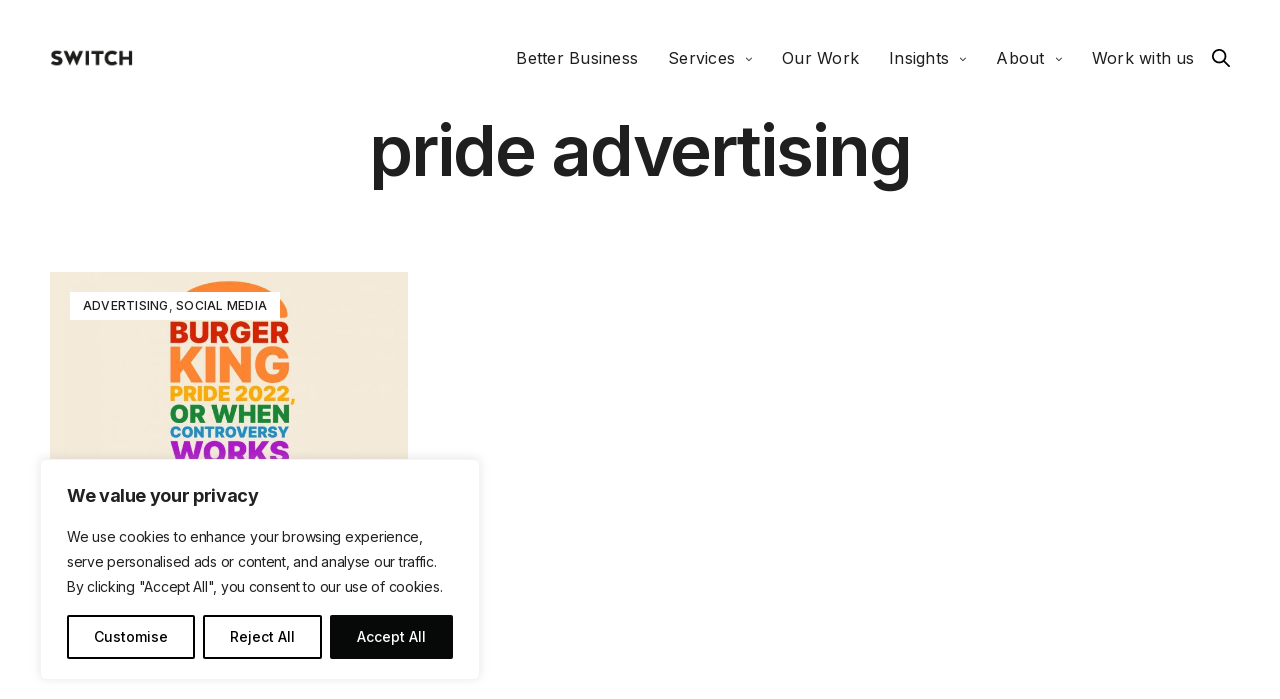

--- FILE ---
content_type: text/html; charset=UTF-8
request_url: https://switch.com.mt/tag/pride-advertising/
body_size: 22272
content:
<!doctype html>
<html lang="en-US" class=" custom-scrollbar-off">
<head>
<meta charset="UTF-8" />
<meta name="viewport" content="width=device-width, initial-scale=1, maximum-scale=1, viewport-fit=cover">
<link rel="profile" href="https://gmpg.org/xfn/11">
<link rel="pingback" href="https://switch.com.mt/xmlrpc.php">
<script>var et_site_url='https://switch.com.mt';var et_post_id='0';function et_core_page_resource_fallback(a,b){"undefined"===typeof b&&(b=a.sheet.cssRules&&0===a.sheet.cssRules.length);b&&(a.onerror=null,a.onload=null,a.href?a.href=et_site_url+"/?et_core_page_resource="+a.id+et_post_id:a.src&&(a.src=et_site_url+"/?et_core_page_resource="+a.id+et_post_id))}
</script><meta name='robots' content='index, follow, max-image-preview:large, max-snippet:-1, max-video-preview:-1' />
<style>img:is([sizes="auto" i], [sizes^="auto," i]) { contain-intrinsic-size: 3000px 1500px }</style>
<!-- This site is optimized with the Yoast SEO plugin v26.6 - https://yoast.com/wordpress/plugins/seo/ -->
<title>pride advertising Archives - Switch - Digital &amp; Brand</title>
<link rel="canonical" href="https://switch.com.mt/tag/pride-advertising/" />
<meta property="og:locale" content="en_US" />
<meta property="og:type" content="article" />
<meta property="og:title" content="pride advertising Archives - Switch - Digital &amp; Brand" />
<meta property="og:url" content="https://switch.com.mt/tag/pride-advertising/" />
<meta property="og:site_name" content="Switch - Digital &amp; Brand" />
<meta name="twitter:card" content="summary_large_image" />
<script type="application/ld+json" class="yoast-schema-graph">{"@context":"https://schema.org","@graph":[{"@type":"CollectionPage","@id":"https://switch.com.mt/tag/pride-advertising/","url":"https://switch.com.mt/tag/pride-advertising/","name":"pride advertising Archives - Switch - Digital &amp; Brand","isPartOf":{"@id":"https://switch.com.mt/#website"},"primaryImageOfPage":{"@id":"https://switch.com.mt/tag/pride-advertising/#primaryimage"},"image":{"@id":"https://switch.com.mt/tag/pride-advertising/#primaryimage"},"thumbnailUrl":"https://switch.com.mt/wp-content/uploads/2022/06/Switch-Social-Blogs-Burger-King-Pride-2022-WebsiteBanner.jpg","breadcrumb":{"@id":"https://switch.com.mt/tag/pride-advertising/#breadcrumb"},"inLanguage":"en-US"},{"@type":"ImageObject","inLanguage":"en-US","@id":"https://switch.com.mt/tag/pride-advertising/#primaryimage","url":"https://switch.com.mt/wp-content/uploads/2022/06/Switch-Social-Blogs-Burger-King-Pride-2022-WebsiteBanner.jpg","contentUrl":"https://switch.com.mt/wp-content/uploads/2022/06/Switch-Social-Blogs-Burger-King-Pride-2022-WebsiteBanner.jpg","width":1903,"height":563},{"@type":"BreadcrumbList","@id":"https://switch.com.mt/tag/pride-advertising/#breadcrumb","itemListElement":[{"@type":"ListItem","position":1,"name":"Home","item":"https://switch.com.mt/"},{"@type":"ListItem","position":2,"name":"pride advertising"}]},{"@type":"WebSite","@id":"https://switch.com.mt/#website","url":"https://switch.com.mt/","name":"Switch - Digital &amp; Brand","description":"A Malta-based marketing agency with global ambitions","potentialAction":[{"@type":"SearchAction","target":{"@type":"EntryPoint","urlTemplate":"https://switch.com.mt/?s={search_term_string}"},"query-input":{"@type":"PropertyValueSpecification","valueRequired":true,"valueName":"search_term_string"}}],"inLanguage":"en-US"}]}</script>
<!-- / Yoast SEO plugin. -->
<link rel='dns-prefetch' href='//use.typekit.net' />
<link rel='dns-prefetch' href='//fonts.googleapis.com' />
<link rel='dns-prefetch' href='//www.googletagmanager.com' />
<link rel="alternate" type="application/rss+xml" title="Switch - Digital &amp; Brand &raquo; Feed" href="https://switch.com.mt/feed/" />
<link rel="alternate" type="application/rss+xml" title="Switch - Digital &amp; Brand &raquo; Comments Feed" href="https://switch.com.mt/comments/feed/" />
<link rel="preconnect" href="//fonts.gstatic.com/" crossorigin><link rel="alternate" type="application/rss+xml" title="Switch - Digital &amp; Brand &raquo; pride advertising Tag Feed" href="https://switch.com.mt/tag/pride-advertising/feed/" />
<!-- <link rel='stylesheet' id='sbi_styles-css' href='https://switch.com.mt/wp-content/plugins/instagram-feed/css/sbi-styles.min.css' media='all' /> -->
<!-- <link rel='stylesheet' id='wp-block-library-css' href='https://switch.com.mt/wp-includes/css/dist/block-library/style.min.css' media='all' /> -->
<link rel="stylesheet" type="text/css" href="//switch.com.mt/wp-content/cache/wpfc-minified/20c96jte/9xkn8.css" media="all"/>
<style id='classic-theme-styles-inline-css' type='text/css'>
/*! This file is auto-generated */
.wp-block-button__link{color:#fff;background-color:#32373c;border-radius:9999px;box-shadow:none;text-decoration:none;padding:calc(.667em + 2px) calc(1.333em + 2px);font-size:1.125em}.wp-block-file__button{background:#32373c;color:#fff;text-decoration:none}
</style>
<style id='global-styles-inline-css' type='text/css'>
:root{--wp--preset--aspect-ratio--square: 1;--wp--preset--aspect-ratio--4-3: 4/3;--wp--preset--aspect-ratio--3-4: 3/4;--wp--preset--aspect-ratio--3-2: 3/2;--wp--preset--aspect-ratio--2-3: 2/3;--wp--preset--aspect-ratio--16-9: 16/9;--wp--preset--aspect-ratio--9-16: 9/16;--wp--preset--color--black: #000000;--wp--preset--color--cyan-bluish-gray: #abb8c3;--wp--preset--color--white: #ffffff;--wp--preset--color--pale-pink: #f78da7;--wp--preset--color--vivid-red: #cf2e2e;--wp--preset--color--luminous-vivid-orange: #ff6900;--wp--preset--color--luminous-vivid-amber: #fcb900;--wp--preset--color--light-green-cyan: #7bdcb5;--wp--preset--color--vivid-green-cyan: #00d084;--wp--preset--color--pale-cyan-blue: #8ed1fc;--wp--preset--color--vivid-cyan-blue: #0693e3;--wp--preset--color--vivid-purple: #9b51e0;--wp--preset--color--thb-accent: #c1bcb2;--wp--preset--gradient--vivid-cyan-blue-to-vivid-purple: linear-gradient(135deg,rgba(6,147,227,1) 0%,rgb(155,81,224) 100%);--wp--preset--gradient--light-green-cyan-to-vivid-green-cyan: linear-gradient(135deg,rgb(122,220,180) 0%,rgb(0,208,130) 100%);--wp--preset--gradient--luminous-vivid-amber-to-luminous-vivid-orange: linear-gradient(135deg,rgba(252,185,0,1) 0%,rgba(255,105,0,1) 100%);--wp--preset--gradient--luminous-vivid-orange-to-vivid-red: linear-gradient(135deg,rgba(255,105,0,1) 0%,rgb(207,46,46) 100%);--wp--preset--gradient--very-light-gray-to-cyan-bluish-gray: linear-gradient(135deg,rgb(238,238,238) 0%,rgb(169,184,195) 100%);--wp--preset--gradient--cool-to-warm-spectrum: linear-gradient(135deg,rgb(74,234,220) 0%,rgb(151,120,209) 20%,rgb(207,42,186) 40%,rgb(238,44,130) 60%,rgb(251,105,98) 80%,rgb(254,248,76) 100%);--wp--preset--gradient--blush-light-purple: linear-gradient(135deg,rgb(255,206,236) 0%,rgb(152,150,240) 100%);--wp--preset--gradient--blush-bordeaux: linear-gradient(135deg,rgb(254,205,165) 0%,rgb(254,45,45) 50%,rgb(107,0,62) 100%);--wp--preset--gradient--luminous-dusk: linear-gradient(135deg,rgb(255,203,112) 0%,rgb(199,81,192) 50%,rgb(65,88,208) 100%);--wp--preset--gradient--pale-ocean: linear-gradient(135deg,rgb(255,245,203) 0%,rgb(182,227,212) 50%,rgb(51,167,181) 100%);--wp--preset--gradient--electric-grass: linear-gradient(135deg,rgb(202,248,128) 0%,rgb(113,206,126) 100%);--wp--preset--gradient--midnight: linear-gradient(135deg,rgb(2,3,129) 0%,rgb(40,116,252) 100%);--wp--preset--font-size--small: 13px;--wp--preset--font-size--medium: 20px;--wp--preset--font-size--large: 36px;--wp--preset--font-size--x-large: 42px;--wp--preset--spacing--20: 0.44rem;--wp--preset--spacing--30: 0.67rem;--wp--preset--spacing--40: 1rem;--wp--preset--spacing--50: 1.5rem;--wp--preset--spacing--60: 2.25rem;--wp--preset--spacing--70: 3.38rem;--wp--preset--spacing--80: 5.06rem;--wp--preset--shadow--natural: 6px 6px 9px rgba(0, 0, 0, 0.2);--wp--preset--shadow--deep: 12px 12px 50px rgba(0, 0, 0, 0.4);--wp--preset--shadow--sharp: 6px 6px 0px rgba(0, 0, 0, 0.2);--wp--preset--shadow--outlined: 6px 6px 0px -3px rgba(255, 255, 255, 1), 6px 6px rgba(0, 0, 0, 1);--wp--preset--shadow--crisp: 6px 6px 0px rgba(0, 0, 0, 1);}:where(.is-layout-flex){gap: 0.5em;}:where(.is-layout-grid){gap: 0.5em;}body .is-layout-flex{display: flex;}.is-layout-flex{flex-wrap: wrap;align-items: center;}.is-layout-flex > :is(*, div){margin: 0;}body .is-layout-grid{display: grid;}.is-layout-grid > :is(*, div){margin: 0;}:where(.wp-block-columns.is-layout-flex){gap: 2em;}:where(.wp-block-columns.is-layout-grid){gap: 2em;}:where(.wp-block-post-template.is-layout-flex){gap: 1.25em;}:where(.wp-block-post-template.is-layout-grid){gap: 1.25em;}.has-black-color{color: var(--wp--preset--color--black) !important;}.has-cyan-bluish-gray-color{color: var(--wp--preset--color--cyan-bluish-gray) !important;}.has-white-color{color: var(--wp--preset--color--white) !important;}.has-pale-pink-color{color: var(--wp--preset--color--pale-pink) !important;}.has-vivid-red-color{color: var(--wp--preset--color--vivid-red) !important;}.has-luminous-vivid-orange-color{color: var(--wp--preset--color--luminous-vivid-orange) !important;}.has-luminous-vivid-amber-color{color: var(--wp--preset--color--luminous-vivid-amber) !important;}.has-light-green-cyan-color{color: var(--wp--preset--color--light-green-cyan) !important;}.has-vivid-green-cyan-color{color: var(--wp--preset--color--vivid-green-cyan) !important;}.has-pale-cyan-blue-color{color: var(--wp--preset--color--pale-cyan-blue) !important;}.has-vivid-cyan-blue-color{color: var(--wp--preset--color--vivid-cyan-blue) !important;}.has-vivid-purple-color{color: var(--wp--preset--color--vivid-purple) !important;}.has-black-background-color{background-color: var(--wp--preset--color--black) !important;}.has-cyan-bluish-gray-background-color{background-color: var(--wp--preset--color--cyan-bluish-gray) !important;}.has-white-background-color{background-color: var(--wp--preset--color--white) !important;}.has-pale-pink-background-color{background-color: var(--wp--preset--color--pale-pink) !important;}.has-vivid-red-background-color{background-color: var(--wp--preset--color--vivid-red) !important;}.has-luminous-vivid-orange-background-color{background-color: var(--wp--preset--color--luminous-vivid-orange) !important;}.has-luminous-vivid-amber-background-color{background-color: var(--wp--preset--color--luminous-vivid-amber) !important;}.has-light-green-cyan-background-color{background-color: var(--wp--preset--color--light-green-cyan) !important;}.has-vivid-green-cyan-background-color{background-color: var(--wp--preset--color--vivid-green-cyan) !important;}.has-pale-cyan-blue-background-color{background-color: var(--wp--preset--color--pale-cyan-blue) !important;}.has-vivid-cyan-blue-background-color{background-color: var(--wp--preset--color--vivid-cyan-blue) !important;}.has-vivid-purple-background-color{background-color: var(--wp--preset--color--vivid-purple) !important;}.has-black-border-color{border-color: var(--wp--preset--color--black) !important;}.has-cyan-bluish-gray-border-color{border-color: var(--wp--preset--color--cyan-bluish-gray) !important;}.has-white-border-color{border-color: var(--wp--preset--color--white) !important;}.has-pale-pink-border-color{border-color: var(--wp--preset--color--pale-pink) !important;}.has-vivid-red-border-color{border-color: var(--wp--preset--color--vivid-red) !important;}.has-luminous-vivid-orange-border-color{border-color: var(--wp--preset--color--luminous-vivid-orange) !important;}.has-luminous-vivid-amber-border-color{border-color: var(--wp--preset--color--luminous-vivid-amber) !important;}.has-light-green-cyan-border-color{border-color: var(--wp--preset--color--light-green-cyan) !important;}.has-vivid-green-cyan-border-color{border-color: var(--wp--preset--color--vivid-green-cyan) !important;}.has-pale-cyan-blue-border-color{border-color: var(--wp--preset--color--pale-cyan-blue) !important;}.has-vivid-cyan-blue-border-color{border-color: var(--wp--preset--color--vivid-cyan-blue) !important;}.has-vivid-purple-border-color{border-color: var(--wp--preset--color--vivid-purple) !important;}.has-vivid-cyan-blue-to-vivid-purple-gradient-background{background: var(--wp--preset--gradient--vivid-cyan-blue-to-vivid-purple) !important;}.has-light-green-cyan-to-vivid-green-cyan-gradient-background{background: var(--wp--preset--gradient--light-green-cyan-to-vivid-green-cyan) !important;}.has-luminous-vivid-amber-to-luminous-vivid-orange-gradient-background{background: var(--wp--preset--gradient--luminous-vivid-amber-to-luminous-vivid-orange) !important;}.has-luminous-vivid-orange-to-vivid-red-gradient-background{background: var(--wp--preset--gradient--luminous-vivid-orange-to-vivid-red) !important;}.has-very-light-gray-to-cyan-bluish-gray-gradient-background{background: var(--wp--preset--gradient--very-light-gray-to-cyan-bluish-gray) !important;}.has-cool-to-warm-spectrum-gradient-background{background: var(--wp--preset--gradient--cool-to-warm-spectrum) !important;}.has-blush-light-purple-gradient-background{background: var(--wp--preset--gradient--blush-light-purple) !important;}.has-blush-bordeaux-gradient-background{background: var(--wp--preset--gradient--blush-bordeaux) !important;}.has-luminous-dusk-gradient-background{background: var(--wp--preset--gradient--luminous-dusk) !important;}.has-pale-ocean-gradient-background{background: var(--wp--preset--gradient--pale-ocean) !important;}.has-electric-grass-gradient-background{background: var(--wp--preset--gradient--electric-grass) !important;}.has-midnight-gradient-background{background: var(--wp--preset--gradient--midnight) !important;}.has-small-font-size{font-size: var(--wp--preset--font-size--small) !important;}.has-medium-font-size{font-size: var(--wp--preset--font-size--medium) !important;}.has-large-font-size{font-size: var(--wp--preset--font-size--large) !important;}.has-x-large-font-size{font-size: var(--wp--preset--font-size--x-large) !important;}
:where(.wp-block-post-template.is-layout-flex){gap: 1.25em;}:where(.wp-block-post-template.is-layout-grid){gap: 1.25em;}
:where(.wp-block-columns.is-layout-flex){gap: 2em;}:where(.wp-block-columns.is-layout-grid){gap: 2em;}
:root :where(.wp-block-pullquote){font-size: 1.5em;line-height: 1.6;}
</style>
<!-- <link rel='stylesheet' id='thb-fa-css' href='https://switch.com.mt/wp-content/themes/werkstatt/assets/css/font-awesome.min.css' media='all' /> -->
<!-- <link rel='stylesheet' id='thb-app-css' href='https://switch.com.mt/wp-content/themes/werkstatt/assets/css/app.css' media='all' /> -->
<link rel="stylesheet" type="text/css" href="//switch.com.mt/wp-content/cache/wpfc-minified/k9u5kkw5/9xkn8.css" media="all"/>
<style id='thb-app-inline-css' type='text/css'>
h1,h2,h3,h4,h5,h6,.post.style9 .post-meta,.primary-font {font-family:Inter, 'BlinkMacSystemFont', -apple-system, 'Roboto', 'Lucida Sans';}h1,.h1 {font-size:60px;}h2 {font-weight:400;font-size:40px;}h3 {font-weight:400;font-size:34px;}h4 {}h5 {}h6 {}p {color:#000000;font-size:19px;line-height:1.8em !important;letter-spacing:-0.02em !important;}.columns.thb-light-column p {color:#fff;}em {font-family:Playfair Display, 'BlinkMacSystemFont', -apple-system, 'Roboto', 'Lucida Sans';font-style:italic;font-weight:normal;}label {}label {}.thb-mobile-menu a {font-weight:500;}.thb-mobile-menu .sub-menu li a {}.thb-full-menu li a,.header.style3 .thb-full-menu>li>a {font-weight:normal;}.thb-full-menu .sub-menu li a,.header.style3 .thb-full-menu .sub-menu li a {}.thb-full-menu>li>a.social,.header.style3 .thb-full-menu.socials li a.social {}.footer h6,.footer.dark h6 {font-weight:500;font-size:24px;}#footer .widget {}#subfooter {}.subfooter .socials a {}body {font-family:Inter, 'BlinkMacSystemFont', -apple-system, 'Roboto', 'Lucida Sans';}input[type="submit"],.button,.btn,.btn-text,.btn[class*="thb-"]{font-family:Playfair Display, 'BlinkMacSystemFont', -apple-system, 'Roboto', 'Lucida Sans';}#mobile-menu,.header {}.products .product .thb_title_holder h2 {}.product-detail .product-information h1.product_title {}.product-detail .product-information .woocommerce-product-details__short-description,.product-detail .product-information .woocommerce-product-details__short-description p {}.header .logolink .logoimg {max-height:22;}.header .logolink .logoimg[src$=".svg"] {height:22;}@media only screen and (min-width:75em) {.header,.midnightHeader .midnightInner {padding-top:30px;padding-bottom:30px;;}}@media only screen and (min-width:64.063em) {#mobile-menu.style1 {width:50%;}}.thb-portfolio #portfolio-15472.type-portfolio.style3:hover .portfolio-holder,.thb-portfolio #portfolio-15472.type-portfolio:not(.thb-gradient-hover):not(.thb-corner-hover) .portfolio-link,.thb-portfolio #portfolio-15472.type-portfolio.thb-corner-hover:hover .portfolio-link,.thb-portfolio #portfolio-15472.type-portfolio.style2 .portfolio-holder .portfolio-inner:not(.thb-image-hover),.thb-portfolio .portfolio-15472.type-portfolio.carousel_style3.style3_even:hover .portfolio-holder,.thb-portfolio .portfolio-15472.type-portfolio.carousel_style3:hover .portfolio-holder {background:05051e;}.thb-portfolio #portfolio-15472.type-portfolio.style6 .portfolio-holder:after {border-color:05051e;}.thb-portfolio #portfolio-15472.type-portfolio .thb-gradient-fill{background-image:-moz-linear-gradient(rgba(0,0,0,0),05051e);background-image:-webkit-linear-gradient(rgba(0,0,0,0),05051e);background-image:linear-gradient(rgba(0,0,0,0),05051e);}.thb-portfolio #portfolio-15207.type-portfolio.style3:hover .portfolio-holder,.thb-portfolio #portfolio-15207.type-portfolio:not(.thb-gradient-hover):not(.thb-corner-hover) .portfolio-link,.thb-portfolio #portfolio-15207.type-portfolio.thb-corner-hover:hover .portfolio-link,.thb-portfolio #portfolio-15207.type-portfolio.style2 .portfolio-holder .portfolio-inner:not(.thb-image-hover),.thb-portfolio .portfolio-15207.type-portfolio.carousel_style3.style3_even:hover .portfolio-holder,.thb-portfolio .portfolio-15207.type-portfolio.carousel_style3:hover .portfolio-holder {background:#3b1f73;}.thb-portfolio #portfolio-15207.type-portfolio.style6 .portfolio-holder:after {border-color:#3b1f73;}.thb-portfolio #portfolio-15207.type-portfolio .thb-gradient-fill{background-image:-moz-linear-gradient(rgba(0,0,0,0),#3b1f73);background-image:-webkit-linear-gradient(rgba(0,0,0,0),#3b1f73);background-image:linear-gradient(rgba(0,0,0,0),#3b1f73);}.thb-portfolio #portfolio-14279.type-portfolio.style3:hover .portfolio-holder,.thb-portfolio #portfolio-14279.type-portfolio:not(.thb-gradient-hover):not(.thb-corner-hover) .portfolio-link,.thb-portfolio #portfolio-14279.type-portfolio.thb-corner-hover:hover .portfolio-link,.thb-portfolio #portfolio-14279.type-portfolio.style2 .portfolio-holder .portfolio-inner:not(.thb-image-hover),.thb-portfolio .portfolio-14279.type-portfolio.carousel_style3.style3_even:hover .portfolio-holder,.thb-portfolio .portfolio-14279.type-portfolio.carousel_style3:hover .portfolio-holder {background:#7c0000;}.thb-portfolio #portfolio-14279.type-portfolio.style6 .portfolio-holder:after {border-color:#7c0000;}.thb-portfolio #portfolio-14279.type-portfolio .thb-gradient-fill{background-image:-moz-linear-gradient(rgba(0,0,0,0),#7c0000);background-image:-webkit-linear-gradient(rgba(0,0,0,0),#7c0000);background-image:linear-gradient(rgba(0,0,0,0),#7c0000);}.thb-portfolio #portfolio-13978.type-portfolio.style3:hover .portfolio-holder,.thb-portfolio #portfolio-13978.type-portfolio:not(.thb-gradient-hover):not(.thb-corner-hover) .portfolio-link,.thb-portfolio #portfolio-13978.type-portfolio.thb-corner-hover:hover .portfolio-link,.thb-portfolio #portfolio-13978.type-portfolio.style2 .portfolio-holder .portfolio-inner:not(.thb-image-hover),.thb-portfolio .portfolio-13978.type-portfolio.carousel_style3.style3_even:hover .portfolio-holder,.thb-portfolio .portfolio-13978.type-portfolio.carousel_style3:hover .portfolio-holder {background:#cad632;}.thb-portfolio #portfolio-13978.type-portfolio.style6 .portfolio-holder:after {border-color:#cad632;}.thb-portfolio #portfolio-13978.type-portfolio .thb-gradient-fill{background-image:-moz-linear-gradient(rgba(0,0,0,0),#cad632);background-image:-webkit-linear-gradient(rgba(0,0,0,0),#cad632);background-image:linear-gradient(rgba(0,0,0,0),#cad632);}.thb-portfolio #portfolio-11057.type-portfolio.style3:hover .portfolio-holder,.thb-portfolio #portfolio-11057.type-portfolio:not(.thb-gradient-hover):not(.thb-corner-hover) .portfolio-link,.thb-portfolio #portfolio-11057.type-portfolio.thb-corner-hover:hover .portfolio-link,.thb-portfolio #portfolio-11057.type-portfolio.style2 .portfolio-holder .portfolio-inner:not(.thb-image-hover),.thb-portfolio .portfolio-11057.type-portfolio.carousel_style3.style3_even:hover .portfolio-holder,.thb-portfolio .portfolio-11057.type-portfolio.carousel_style3:hover .portfolio-holder {background:#1bb1a5;}.thb-portfolio #portfolio-11057.type-portfolio.style6 .portfolio-holder:after {border-color:#1bb1a5;}.thb-portfolio #portfolio-11057.type-portfolio .thb-gradient-fill{background-image:-moz-linear-gradient(rgba(0,0,0,0),#1bb1a5);background-image:-webkit-linear-gradient(rgba(0,0,0,0),#1bb1a5);background-image:linear-gradient(rgba(0,0,0,0),#1bb1a5);}.thb-portfolio #portfolio-10888.type-portfolio.style3:hover .portfolio-holder,.thb-portfolio #portfolio-10888.type-portfolio:not(.thb-gradient-hover):not(.thb-corner-hover) .portfolio-link,.thb-portfolio #portfolio-10888.type-portfolio.thb-corner-hover:hover .portfolio-link,.thb-portfolio #portfolio-10888.type-portfolio.style2 .portfolio-holder .portfolio-inner:not(.thb-image-hover),.thb-portfolio .portfolio-10888.type-portfolio.carousel_style3.style3_even:hover .portfolio-holder,.thb-portfolio .portfolio-10888.type-portfolio.carousel_style3:hover .portfolio-holder {background:#cbc1aa;}.thb-portfolio #portfolio-10888.type-portfolio.style6 .portfolio-holder:after {border-color:#cbc1aa;}.thb-portfolio #portfolio-10888.type-portfolio .thb-gradient-fill{background-image:-moz-linear-gradient(rgba(0,0,0,0),#cbc1aa);background-image:-webkit-linear-gradient(rgba(0,0,0,0),#cbc1aa);background-image:linear-gradient(rgba(0,0,0,0),#cbc1aa);}.thb-portfolio #portfolio-10610.type-portfolio.style3:hover .portfolio-holder,.thb-portfolio #portfolio-10610.type-portfolio:not(.thb-gradient-hover):not(.thb-corner-hover) .portfolio-link,.thb-portfolio #portfolio-10610.type-portfolio.thb-corner-hover:hover .portfolio-link,.thb-portfolio #portfolio-10610.type-portfolio.style2 .portfolio-holder .portfolio-inner:not(.thb-image-hover),.thb-portfolio .portfolio-10610.type-portfolio.carousel_style3.style3_even:hover .portfolio-holder,.thb-portfolio .portfolio-10610.type-portfolio.carousel_style3:hover .portfolio-holder {background:#357fb8;}.thb-portfolio #portfolio-10610.type-portfolio.style6 .portfolio-holder:after {border-color:#357fb8;}.thb-portfolio #portfolio-10610.type-portfolio .thb-gradient-fill{background-image:-moz-linear-gradient(rgba(0,0,0,0),#357fb8);background-image:-webkit-linear-gradient(rgba(0,0,0,0),#357fb8);background-image:linear-gradient(rgba(0,0,0,0),#357fb8);}.thb-portfolio #portfolio-10255.type-portfolio.style3:hover .portfolio-holder,.thb-portfolio #portfolio-10255.type-portfolio:not(.thb-gradient-hover):not(.thb-corner-hover) .portfolio-link,.thb-portfolio #portfolio-10255.type-portfolio.thb-corner-hover:hover .portfolio-link,.thb-portfolio #portfolio-10255.type-portfolio.style2 .portfolio-holder .portfolio-inner:not(.thb-image-hover),.thb-portfolio .portfolio-10255.type-portfolio.carousel_style3.style3_even:hover .portfolio-holder,.thb-portfolio .portfolio-10255.type-portfolio.carousel_style3:hover .portfolio-holder {background:#e05c29;}.thb-portfolio #portfolio-10255.type-portfolio.style6 .portfolio-holder:after {border-color:#e05c29;}.thb-portfolio #portfolio-10255.type-portfolio .thb-gradient-fill{background-image:-moz-linear-gradient(rgba(0,0,0,0),#e05c29);background-image:-webkit-linear-gradient(rgba(0,0,0,0),#e05c29);background-image:linear-gradient(rgba(0,0,0,0),#e05c29);}.thb-portfolio #portfolio-9437.type-portfolio.style3:hover .portfolio-holder,.thb-portfolio #portfolio-9437.type-portfolio:not(.thb-gradient-hover):not(.thb-corner-hover) .portfolio-link,.thb-portfolio #portfolio-9437.type-portfolio.thb-corner-hover:hover .portfolio-link,.thb-portfolio #portfolio-9437.type-portfolio.style2 .portfolio-holder .portfolio-inner:not(.thb-image-hover),.thb-portfolio .portfolio-9437.type-portfolio.carousel_style3.style3_even:hover .portfolio-holder,.thb-portfolio .portfolio-9437.type-portfolio.carousel_style3:hover .portfolio-holder {background:#ebaac3;}.thb-portfolio #portfolio-9437.type-portfolio.style6 .portfolio-holder:after {border-color:#ebaac3;}.thb-portfolio #portfolio-9437.type-portfolio .thb-gradient-fill{background-image:-moz-linear-gradient(rgba(0,0,0,0),#ebaac3);background-image:-webkit-linear-gradient(rgba(0,0,0,0),#ebaac3);background-image:linear-gradient(rgba(0,0,0,0),#ebaac3);}.thb-portfolio #portfolio-9006.type-portfolio.style3:hover .portfolio-holder,.thb-portfolio #portfolio-9006.type-portfolio:not(.thb-gradient-hover):not(.thb-corner-hover) .portfolio-link,.thb-portfolio #portfolio-9006.type-portfolio.thb-corner-hover:hover .portfolio-link,.thb-portfolio #portfolio-9006.type-portfolio.style2 .portfolio-holder .portfolio-inner:not(.thb-image-hover),.thb-portfolio .portfolio-9006.type-portfolio.carousel_style3.style3_even:hover .portfolio-holder,.thb-portfolio .portfolio-9006.type-portfolio.carousel_style3:hover .portfolio-holder {background:#000000;}.thb-portfolio #portfolio-9006.type-portfolio.style6 .portfolio-holder:after {border-color:#000000;}.thb-portfolio #portfolio-9006.type-portfolio .thb-gradient-fill{background-image:-moz-linear-gradient(rgba(0,0,0,0),#000000);background-image:-webkit-linear-gradient(rgba(0,0,0,0),#000000);background-image:linear-gradient(rgba(0,0,0,0),#000000);}.thb-portfolio #portfolio-8791.type-portfolio.style3:hover .portfolio-holder,.thb-portfolio #portfolio-8791.type-portfolio:not(.thb-gradient-hover):not(.thb-corner-hover) .portfolio-link,.thb-portfolio #portfolio-8791.type-portfolio.thb-corner-hover:hover .portfolio-link,.thb-portfolio #portfolio-8791.type-portfolio.style2 .portfolio-holder .portfolio-inner:not(.thb-image-hover),.thb-portfolio .portfolio-8791.type-portfolio.carousel_style3.style3_even:hover .portfolio-holder,.thb-portfolio .portfolio-8791.type-portfolio.carousel_style3:hover .portfolio-holder {background:#012132;}.thb-portfolio #portfolio-8791.type-portfolio.style6 .portfolio-holder:after {border-color:#012132;}.thb-portfolio #portfolio-8791.type-portfolio .thb-gradient-fill{background-image:-moz-linear-gradient(rgba(0,0,0,0),#012132);background-image:-webkit-linear-gradient(rgba(0,0,0,0),#012132);background-image:linear-gradient(rgba(0,0,0,0),#012132);}.thb-portfolio #portfolio-8714.type-portfolio.style3:hover .portfolio-holder,.thb-portfolio #portfolio-8714.type-portfolio:not(.thb-gradient-hover):not(.thb-corner-hover) .portfolio-link,.thb-portfolio #portfolio-8714.type-portfolio.thb-corner-hover:hover .portfolio-link,.thb-portfolio #portfolio-8714.type-portfolio.style2 .portfolio-holder .portfolio-inner:not(.thb-image-hover),.thb-portfolio .portfolio-8714.type-portfolio.carousel_style3.style3_even:hover .portfolio-holder,.thb-portfolio .portfolio-8714.type-portfolio.carousel_style3:hover .portfolio-holder {background:#330065;}.thb-portfolio #portfolio-8714.type-portfolio.style6 .portfolio-holder:after {border-color:#330065;}.thb-portfolio #portfolio-8714.type-portfolio .thb-gradient-fill{background-image:-moz-linear-gradient(rgba(0,0,0,0),#330065);background-image:-webkit-linear-gradient(rgba(0,0,0,0),#330065);background-image:linear-gradient(rgba(0,0,0,0),#330065);}.thb-portfolio #portfolio-8137.type-portfolio.style3:hover .portfolio-holder,.thb-portfolio #portfolio-8137.type-portfolio:not(.thb-gradient-hover):not(.thb-corner-hover) .portfolio-link,.thb-portfolio #portfolio-8137.type-portfolio.thb-corner-hover:hover .portfolio-link,.thb-portfolio #portfolio-8137.type-portfolio.style2 .portfolio-holder .portfolio-inner:not(.thb-image-hover),.thb-portfolio .portfolio-8137.type-portfolio.carousel_style3.style3_even:hover .portfolio-holder,.thb-portfolio .portfolio-8137.type-portfolio.carousel_style3:hover .portfolio-holder {background:#e05c29;}.thb-portfolio #portfolio-8137.type-portfolio.style6 .portfolio-holder:after {border-color:#e05c29;}.thb-portfolio #portfolio-8137.type-portfolio .thb-gradient-fill{background-image:-moz-linear-gradient(rgba(0,0,0,0),#e05c29);background-image:-webkit-linear-gradient(rgba(0,0,0,0),#e05c29);background-image:linear-gradient(rgba(0,0,0,0),#e05c29);}.thb-portfolio #portfolio-8064.type-portfolio.style3:hover .portfolio-holder,.thb-portfolio #portfolio-8064.type-portfolio:not(.thb-gradient-hover):not(.thb-corner-hover) .portfolio-link,.thb-portfolio #portfolio-8064.type-portfolio.thb-corner-hover:hover .portfolio-link,.thb-portfolio #portfolio-8064.type-portfolio.style2 .portfolio-holder .portfolio-inner:not(.thb-image-hover),.thb-portfolio .portfolio-8064.type-portfolio.carousel_style3.style3_even:hover .portfolio-holder,.thb-portfolio .portfolio-8064.type-portfolio.carousel_style3:hover .portfolio-holder {background:#012132;}.thb-portfolio #portfolio-8064.type-portfolio.style6 .portfolio-holder:after {border-color:#012132;}.thb-portfolio #portfolio-8064.type-portfolio .thb-gradient-fill{background-image:-moz-linear-gradient(rgba(0,0,0,0),#012132);background-image:-webkit-linear-gradient(rgba(0,0,0,0),#012132);background-image:linear-gradient(rgba(0,0,0,0),#012132);}.thb-portfolio #portfolio-7637.type-portfolio.style3:hover .portfolio-holder,.thb-portfolio #portfolio-7637.type-portfolio:not(.thb-gradient-hover):not(.thb-corner-hover) .portfolio-link,.thb-portfolio #portfolio-7637.type-portfolio.thb-corner-hover:hover .portfolio-link,.thb-portfolio #portfolio-7637.type-portfolio.style2 .portfolio-holder .portfolio-inner:not(.thb-image-hover),.thb-portfolio .portfolio-7637.type-portfolio.carousel_style3.style3_even:hover .portfolio-holder,.thb-portfolio .portfolio-7637.type-portfolio.carousel_style3:hover .portfolio-holder {background:#1c9cd9;}.thb-portfolio #portfolio-7637.type-portfolio.style6 .portfolio-holder:after {border-color:#1c9cd9;}.thb-portfolio #portfolio-7637.type-portfolio .thb-gradient-fill{background-image:-moz-linear-gradient(rgba(0,0,0,0),#1c9cd9);background-image:-webkit-linear-gradient(rgba(0,0,0,0),#1c9cd9);background-image:linear-gradient(rgba(0,0,0,0),#1c9cd9);}.thb-portfolio #portfolio-7276.type-portfolio.style3:hover .portfolio-holder,.thb-portfolio #portfolio-7276.type-portfolio:not(.thb-gradient-hover):not(.thb-corner-hover) .portfolio-link,.thb-portfolio #portfolio-7276.type-portfolio.thb-corner-hover:hover .portfolio-link,.thb-portfolio #portfolio-7276.type-portfolio.style2 .portfolio-holder .portfolio-inner:not(.thb-image-hover),.thb-portfolio .portfolio-7276.type-portfolio.carousel_style3.style3_even:hover .portfolio-holder,.thb-portfolio .portfolio-7276.type-portfolio.carousel_style3:hover .portfolio-holder {background:#f7cb3d;}.thb-portfolio #portfolio-7276.type-portfolio.style6 .portfolio-holder:after {border-color:#f7cb3d;}.thb-portfolio #portfolio-7276.type-portfolio .thb-gradient-fill{background-image:-moz-linear-gradient(rgba(0,0,0,0),#f7cb3d);background-image:-webkit-linear-gradient(rgba(0,0,0,0),#f7cb3d);background-image:linear-gradient(rgba(0,0,0,0),#f7cb3d);}.thb-portfolio #portfolio-6550.type-portfolio.style3:hover .portfolio-holder,.thb-portfolio #portfolio-6550.type-portfolio:not(.thb-gradient-hover):not(.thb-corner-hover) .portfolio-link,.thb-portfolio #portfolio-6550.type-portfolio.thb-corner-hover:hover .portfolio-link,.thb-portfolio #portfolio-6550.type-portfolio.style2 .portfolio-holder .portfolio-inner:not(.thb-image-hover),.thb-portfolio .portfolio-6550.type-portfolio.carousel_style3.style3_even:hover .portfolio-holder,.thb-portfolio .portfolio-6550.type-portfolio.carousel_style3:hover .portfolio-holder {background:#e4bed8;}.thb-portfolio #portfolio-6550.type-portfolio.style6 .portfolio-holder:after {border-color:#e4bed8;}.thb-portfolio #portfolio-6550.type-portfolio .thb-gradient-fill{background-image:-moz-linear-gradient(rgba(0,0,0,0),#e4bed8);background-image:-webkit-linear-gradient(rgba(0,0,0,0),#e4bed8);background-image:linear-gradient(rgba(0,0,0,0),#e4bed8);}.thb-portfolio #portfolio-290.type-portfolio.style3:hover .portfolio-holder,.thb-portfolio #portfolio-290.type-portfolio:not(.thb-gradient-hover):not(.thb-corner-hover) .portfolio-link,.thb-portfolio #portfolio-290.type-portfolio.thb-corner-hover:hover .portfolio-link,.thb-portfolio #portfolio-290.type-portfolio.style2 .portfolio-holder .portfolio-inner:not(.thb-image-hover),.thb-portfolio .portfolio-290.type-portfolio.carousel_style3.style3_even:hover .portfolio-holder,.thb-portfolio .portfolio-290.type-portfolio.carousel_style3:hover .portfolio-holder {background:#f2be2d;}.thb-portfolio #portfolio-290.type-portfolio.style6 .portfolio-holder:after {border-color:#f2be2d;}.thb-portfolio #portfolio-290.type-portfolio .thb-gradient-fill{background-image:-moz-linear-gradient(rgba(0,0,0,0),#f2be2d);background-image:-webkit-linear-gradient(rgba(0,0,0,0),#f2be2d);background-image:linear-gradient(rgba(0,0,0,0),#f2be2d);}.thb-portfolio #portfolio-288.type-portfolio.style3:hover .portfolio-holder,.thb-portfolio #portfolio-288.type-portfolio:not(.thb-gradient-hover):not(.thb-corner-hover) .portfolio-link,.thb-portfolio #portfolio-288.type-portfolio.thb-corner-hover:hover .portfolio-link,.thb-portfolio #portfolio-288.type-portfolio.style2 .portfolio-holder .portfolio-inner:not(.thb-image-hover),.thb-portfolio .portfolio-288.type-portfolio.carousel_style3.style3_even:hover .portfolio-holder,.thb-portfolio .portfolio-288.type-portfolio.carousel_style3:hover .portfolio-holder {background:#7ea1b5;}.thb-portfolio #portfolio-288.type-portfolio.style6 .portfolio-holder:after {border-color:#7ea1b5;}.thb-portfolio #portfolio-288.type-portfolio .thb-gradient-fill{background-image:-moz-linear-gradient(rgba(0,0,0,0),#7ea1b5);background-image:-webkit-linear-gradient(rgba(0,0,0,0),#7ea1b5);background-image:linear-gradient(rgba(0,0,0,0),#7ea1b5);}.thb-portfolio #portfolio-274.type-portfolio.style3:hover .portfolio-holder,.thb-portfolio #portfolio-274.type-portfolio:not(.thb-gradient-hover):not(.thb-corner-hover) .portfolio-link,.thb-portfolio #portfolio-274.type-portfolio.thb-corner-hover:hover .portfolio-link,.thb-portfolio #portfolio-274.type-portfolio.style2 .portfolio-holder .portfolio-inner:not(.thb-image-hover),.thb-portfolio .portfolio-274.type-portfolio.carousel_style3.style3_even:hover .portfolio-holder,.thb-portfolio .portfolio-274.type-portfolio.carousel_style3:hover .portfolio-holder {background:#11476b;}.thb-portfolio #portfolio-274.type-portfolio.style6 .portfolio-holder:after {border-color:#11476b;}.thb-portfolio #portfolio-274.type-portfolio .thb-gradient-fill{background-image:-moz-linear-gradient(rgba(0,0,0,0),#11476b);background-image:-webkit-linear-gradient(rgba(0,0,0,0),#11476b);background-image:linear-gradient(rgba(0,0,0,0),#11476b);}.thb-portfolio #portfolio-263.type-portfolio.style3:hover .portfolio-holder,.thb-portfolio #portfolio-263.type-portfolio:not(.thb-gradient-hover):not(.thb-corner-hover) .portfolio-link,.thb-portfolio #portfolio-263.type-portfolio.thb-corner-hover:hover .portfolio-link,.thb-portfolio #portfolio-263.type-portfolio.style2 .portfolio-holder .portfolio-inner:not(.thb-image-hover),.thb-portfolio .portfolio-263.type-portfolio.carousel_style3.style3_even:hover .portfolio-holder,.thb-portfolio .portfolio-263.type-portfolio.carousel_style3:hover .portfolio-holder {background:#c4d4c7;}.thb-portfolio #portfolio-263.type-portfolio.style6 .portfolio-holder:after {border-color:#c4d4c7;}.thb-portfolio #portfolio-263.type-portfolio .thb-gradient-fill{background-image:-moz-linear-gradient(rgba(0,0,0,0),#c4d4c7);background-image:-webkit-linear-gradient(rgba(0,0,0,0),#c4d4c7);background-image:linear-gradient(rgba(0,0,0,0),#c4d4c7);}.thb-portfolio #portfolio-238.type-portfolio.style3:hover .portfolio-holder,.thb-portfolio #portfolio-238.type-portfolio:not(.thb-gradient-hover):not(.thb-corner-hover) .portfolio-link,.thb-portfolio #portfolio-238.type-portfolio.thb-corner-hover:hover .portfolio-link,.thb-portfolio #portfolio-238.type-portfolio.style2 .portfolio-holder .portfolio-inner:not(.thb-image-hover),.thb-portfolio .portfolio-238.type-portfolio.carousel_style3.style3_even:hover .portfolio-holder,.thb-portfolio .portfolio-238.type-portfolio.carousel_style3:hover .portfolio-holder {background:#cf998f;}.thb-portfolio #portfolio-238.type-portfolio.style6 .portfolio-holder:after {border-color:#cf998f;}.thb-portfolio #portfolio-238.type-portfolio .thb-gradient-fill{background-image:-moz-linear-gradient(rgba(0,0,0,0),#cf998f);background-image:-webkit-linear-gradient(rgba(0,0,0,0),#cf998f);background-image:linear-gradient(rgba(0,0,0,0),#cf998f);}.thb-portfolio #portfolio-236.type-portfolio.style3:hover .portfolio-holder,.thb-portfolio #portfolio-236.type-portfolio:not(.thb-gradient-hover):not(.thb-corner-hover) .portfolio-link,.thb-portfolio #portfolio-236.type-portfolio.thb-corner-hover:hover .portfolio-link,.thb-portfolio #portfolio-236.type-portfolio.style2 .portfolio-holder .portfolio-inner:not(.thb-image-hover),.thb-portfolio .portfolio-236.type-portfolio.carousel_style3.style3_even:hover .portfolio-holder,.thb-portfolio .portfolio-236.type-portfolio.carousel_style3:hover .portfolio-holder {background:#dc5a42;}.thb-portfolio #portfolio-236.type-portfolio.style6 .portfolio-holder:after {border-color:#dc5a42;}.thb-portfolio #portfolio-236.type-portfolio .thb-gradient-fill{background-image:-moz-linear-gradient(rgba(0,0,0,0),#dc5a42);background-image:-webkit-linear-gradient(rgba(0,0,0,0),#dc5a42);background-image:linear-gradient(rgba(0,0,0,0),#dc5a42);}.thb-portfolio #portfolio-230.type-portfolio.style3:hover .portfolio-holder,.thb-portfolio #portfolio-230.type-portfolio:not(.thb-gradient-hover):not(.thb-corner-hover) .portfolio-link,.thb-portfolio #portfolio-230.type-portfolio.thb-corner-hover:hover .portfolio-link,.thb-portfolio #portfolio-230.type-portfolio.style2 .portfolio-holder .portfolio-inner:not(.thb-image-hover),.thb-portfolio .portfolio-230.type-portfolio.carousel_style3.style3_even:hover .portfolio-holder,.thb-portfolio .portfolio-230.type-portfolio.carousel_style3:hover .portfolio-holder {background:#39312e;}.thb-portfolio #portfolio-230.type-portfolio.style6 .portfolio-holder:after {border-color:#39312e;}.thb-portfolio #portfolio-230.type-portfolio .thb-gradient-fill{background-image:-moz-linear-gradient(rgba(0,0,0,0),#39312e);background-image:-webkit-linear-gradient(rgba(0,0,0,0),#39312e);background-image:linear-gradient(rgba(0,0,0,0),#39312e);}.page-id-622 #wrapper div[role="main"] {}.footer {background-color:#000000 !important;background-image:none !important;}.subfooter {background-color:#000000 !important;background-image:none !important;}#mobile-menu {background-color:#000000 !important;background-image:none !important;}a:hover, ol li:before, ol li ol li:before, .thb-full-menu li.menu-item-has-children.sfHover > a, .mm-link-animation-bg-fill .thb-mobile-menu a:hover, .mm-link-animation-bg-fill .thb-mobile-menu li.current_page_item:not(.has-hash), .post .post-title a:hover, .authorpage .author-content .square-icon:hover, ol.commentlist .comment .reply a, input[type="submit"].thb-border-style.accent,.button.thb-border-style.accent,.btn.thb-border-style.accent, input[type="submit"].thb-text-style.accent,.button.thb-text-style.accent,.btn.thb-text-style.accent, .more-link, .pagination .page-numbers.current, .pagination .page-numbers:not(.dots):hover, .thb-portfolio .type-portfolio.style2:hover h2, .thb-list-portfolio:not(.thb-bg-grid-full) .thb-content-side .type-portfolio.active h1, .thb-list-portfolio:not(.thb-bg-grid-full) .thb-content-side .type-portfolio.active h2, .thb-list-portfolio:not(.thb-bg-grid-full) .thb-content-side .type-portfolio.active h3, .thb-list-portfolio:not(.thb-bg-grid-full) .thb-content-side .type-portfolio.active .thb-categories, .thb-list-portfolio:not(.thb-bg-grid-full) .thb-content-side.light-title .type-portfolio.active h1, .thb-list-portfolio:not(.thb-bg-grid-full) .thb-content-side.light-title .type-portfolio.active h2, .thb-list-portfolio:not(.thb-bg-grid-full) .thb-content-side.light-title .type-portfolio.active h3, .thb-list-portfolio:not(.thb-bg-grid-full) .thb-content-side.light-title .type-portfolio.active .thb-categories, .thb-autotype .thb-autotype-entry, .post_nav_link:hover span, .thb-breadcrumb-holder a:hover, .thb-counter, .thb-counter h6, .thb-portfolio-filter.style2 ul li a.active, .thb-portfolio-filter.style2 ul li a:hover, .thb-portfolio-filter.style3 ul li a.active, .thb-portfolio-filter.style3 ul li a:hover, .white-header .thb-full-menu>li.current-menu-item:not(.has-hash)>a, .light-title .header:not(.hover):not(:hover) .thb-full-menu>li.current-menu-item:not(.has-hash)>a, .disable_header_fill-on.light-title .header .thb-full-menu>li.current-menu-item:not(.has-hash)>a, .thb-full-menu li.current-menu-item:not(.has-hash)>a, #wrapper ol li:before, #wrapper ol li ol li:before, header.style3.dark .thb-full-menu>li.current-menu-item:not(.has-hash)>a, .btn.thb-fill-style.accent,.white-header .thb-full-menu>li.current-menu-item:not(.has-hash)>a, .header.style3.dark .thb-full-menu>li.current-menu-item:not(.has-hash)>a, .light-title:not(.midnight_on) .header:not(.hover):not(:hover):not(.style3) .thb-full-menu>li.current-menu-item:not(.has-hash)>a, .disable_header_fill-on.light-title:not(.midnight_on) .header:not(.style3) .thb-full-menu>li.current-menu-item:not(.has-hash)>a, .midnightHeader.light-title .thb-full-menu>li.current-menu-item:not(.has-hash)>a,.has-thb-accent-color,.wp-block-button .wp-block-button__link.has-thb-accent-color,input[type="submit"].thb-border-line-style.accent, .button.thb-border-line-style.accent, .btn.thb-border-line-style.accent {color:#c1bcb2;}.post.style5 .blog-content:after, .post.style6 .post-gallery, .post.style7 .blog-content:after, input[type="submit"]:hover, .button:not(.thb-text-style):not(.thb-border-style):not(.thb-fill-style):not(.thb-solid-border):hover, .btn:not(.thb-text-style):not(.thb-border-style):not(.thb-fill-style):not(.thb-solid-border):not(.thb-border-line-style):hover, .button.wc-forward, .place-order .button, input[type="submit"].accent,.button.accent:not(.thb-text-style):not(.thb-border-style):not(.thb-fill-style),.btn.accent:not(.thb-text-style):not(.thb-border-style):not(.thb-fill-style):not(.thb-solid-border):not(.thb-border-line-style), input[type="submit"].thb-3d-style.accent span,.button.thb-3d-style.accent span,.btn.thb-3d-style.accent span, input[type="submit"].thb-border-style.accent:hover,.button.thb-border-style.accent:hover,.btn.thb-border-style.accent:hover, input[type="submit"].thb-fill-style.accent:before,.button.thb-fill-style.accent:before,.btn.thb-fill-style.accent:before, input[type="submit"].thb-text-style.accent:before, input[type="submit"].thb-text-style.accent:after,input[type="submit"].thb-text-style.accent span:before,input[type="submit"].thb-text-style.accent span:after,.button.thb-text-style.accent:before,.button.thb-text-style.accent:after,.button.thb-text-style.accent span:before,.button.thb-text-style.accent span:after,.btn.thb-text-style.accent:before,.btn.thb-text-style.accent:after,.btn.thb-text-style.accent span:before,.btn.thb-text-style.accent span:after, .pagination .page-numbers.prev:before, .pagination .page-numbers.next:after, .thb_row_pagination li:hover, .thb_row_pagination li.active, .thb_row_pagination li:hover span, .thb_row_pagination li.active span, .swiper-container .swiper-nav.arrow-style1:hover span, .slick-nav:hover span, .slick-dots li.slick-active, .thb-iconbox.type2:hover, .thb_call_to_action, #music_toggle:hover, #music_toggle.on, .woocommerce-MyAccount-navigation ul li:hover a, .woocommerce-MyAccount-navigation ul li.is-active a, .btn.thb-solid-border.accent:hover, .thb-image-slider.thb-image-slider-style4 figcaption, .swiper-nav.style1:hover span, .thb-portfolio-filter.style3 ul li a.active:before, .thb-portfolio-filter.style3 ul li a:hover:before, .thb-client-row.thb-opacity.with-accent .thb-client:hover, .swiper-container .light-pagination+.swiper-nav+.swiper-nav.arrow-style1:hover span, .btn-text.style3 .circle-btn, .thb-page-header .thb-blog-categories li a:after,.has-thb-accent-background-color,.wp-block-button .wp-block-button__link.has-thb-accent-background-color,input[type="submit"].thb-border-line-style.accent:after, .button.thb-border-line-style.accent:after, .btn.thb-border-line-style.accent:after {background-color:#c1bcb2;}.btn.thb-fill-style.accent:after {background-color:#aea9a0;}.post.style11:hover {background-color:rgba(193,188,178, 0.2);}.thb-team-row .thb-team-member .team-information {background-color:rgba(193,188,178, 0.9);}ol li:before, ol li ol li:before, input[type="text"]:focus, input[type="password"]:focus,input[type="date"]:focus,input[type="datetime"]:focus,input[type="email"]:focus,input[type="number"]:focus,input[type="search"]:focus,input[type="tel"]:focus,input[type="time"]:focus,input[type="url"]:focus,textarea:focus, input[type="submit"].thb-border-style.accent,.button.thb-border-style.accent,.btn.thb-border-style.accent, input[type="submit"].thb-fill-style.accent,.button.thb-fill-style.accent, input[type="submit"].thb-text-style.accent span,.button.thb-text-style.accent span,.btn.thb-text-style.accent span, .thb-portfolio .type-portfolio.thb-border-hover .portfolio-link:before, .swiper-container .swiper-nav.arrow-style1:hover span, .slick-nav:hover span, .thb-team-row .thb-team-member.thb-add-new > a:hover, .thb-iconbox.type2:hover, .woocommerce-MyAccount-navigation ul li:hover a, .woocommerce-MyAccount-navigation ul li.is-active a, .btn.thb-solid-border.accent:hover, .swiper-nav.style1:hover span, .light-arrow .slick-nav:hover span, .post.style1.style8:hover, .thb-portfolio .type-portfolio.style6 .portfolio-holder:after, #wrapper ol li:before, #wrapper ol li ol li:before, .btn.thb-fill-style.accent, input[type="submit"].thb-border-line-style.accent, .button.thb-border-line-style.accent, .btn.thb-border-line-style.accent {border-color:#c1bcb2;}.thb-image-slider.thb-image-slider-style4 figcaption:after {border-top-color:#c1bcb2;}.thb-iconbox.type3:after {box-shadow:inset 0 -75px 60px -35px #c1bcb2;}.woocommerce-MyAccount-navigation ul li:hover+li a, .woocommerce-MyAccount-navigation ul li.is-active+li a {border-top-color:#c1bcb2;}.thb-preloader .thb-preloader-icon-hexagon .preloader-path,.thb-preloader .thb-preloader-icon-circle .path,.thb-team-row .thb-team-member.thb-add-new > a:hover svg path,.thb-iconbox.type3 svg path, .thb-iconbox.type3 svg circle, .thb-iconbox.type3 svg rect, .thb-iconbox.type3 svg ellipse,.thb-counter figure svg path, .thb-counter figure svg circle, .thb-counter figure svg rect, .thb-counter figure svg ellipse {stroke:#c1bcb2;}.thb-list-portfolio:not(.thb-bg-grid-full) .thb-content-side .type-portfolio.active .next svg, .thb-list-portfolio:not(.thb-bg-grid-full) .thb-content-side.light-title .type-portfolio.active .next svg, .btn-text.style4 .arrow svg:first-child {fill:#c1bcb2;}.thb-show-all .items ul li:hover figure {box-shadow:0 0 0 3px #c1bcb2 inset;}.footer.dark .widget,.footer .widget {color:#ffffff;}.footer.dark .widget p,.footer .widget p{color:inherit;}.post-content p a { color:#1e73be !important; }.wpb_text_column p a { color:#1e73be !important; }.wpb_text_column ul a { color:#1e73be !important; }.wpb_text_column ol a { color:#1e73be !important; }.widget p a { color:#1e73be !important; }.page .subfooter .socials a { color:#ffffff !important; }.page .subfooter.dark .socials a { color:#ffffff !important; }.row,.row.max_width {max-width:1400px;}.home .post-28 .thb-portfolio.full-page .thb-placeholder:after {content:' ';display:block;position:absolute;top:0px;left:0px;width:100%;height:100%;background:#00000080;background:rgb(0,0,0);background:linear-gradient(10deg, rgba(0,0,0,0.8) 0%, rgba(0,0,0,0.5) 35%, rgba(0,0,0,0) 100%);}.footer {text-align:center;}.subfooter.dark .subfooter-container {border:0 !important;}.footer-links a, .thb-secondary-menu li a, .footer .widget ul li a {margin:0 auto;}.header .button {margin:0 0 0 40px;}.button, .btn {font-weight:700;font-size:12px;}.thb-portfolio .type-portfolio .portfolio-link {padding:60px;} .footer h6, .footer.dark h6 {font-weight:600;}.post.style12 {padding:0 15px 0 0px;}.thb-testimonials.style2 .thb-testimonial .author_image {border:2px solid #fff;}.thb-testimonials blockquote {font-family:'Lora'; }@media only screen and (min-width:64.0625em) {.thb-slide-type-largeh2 h2 {font-size:40px;}}@media only screen and (min-width:64.0625em) {.post.style12 .post-gallery {margin-bottom:35px;max-height:248px;overflow:hidden;}}
</style>
<!-- <link rel='stylesheet' id='thb-style-css' href='https://switch.com.mt/wp-content/themes/werkstatt-child/style.css' media='all' /> -->
<link rel="stylesheet" type="text/css" href="//switch.com.mt/wp-content/cache/wpfc-minified/fcy728xt/9xkn8.css" media="all"/>
<link rel='stylesheet' id='thb-google-fonts-css' href='https://fonts.googleapis.com/css?family=Inter%3A100%2C200%2C300%2C400%2C500%2C600%2C700%2C800%2C900%2C100i%2C200i%2C300i%2C400i%2C500i%2C600i%2C700i%2C800i%2C900i%7CPlayfair+Display%3A400%2C500%2C600%2C700%2C800%2C900%2C400i%2C500i%2C600i%2C700i%2C800i%2C900i&#038;subset=latin&#038;display=swap' media='all' />
<script type="text/javascript" id="cookie-law-info-js-extra">
/* <![CDATA[ */
var _ckyConfig = {"_ipData":[],"_assetsURL":"https:\/\/switch.com.mt\/wp-content\/plugins\/cookie-law-info\/lite\/frontend\/images\/","_publicURL":"https:\/\/switch.com.mt","_expiry":"365","_categories":[{"name":"Necessary","slug":"necessary","isNecessary":true,"ccpaDoNotSell":true,"cookies":[],"active":true,"defaultConsent":{"gdpr":true,"ccpa":true}},{"name":"Functional","slug":"functional","isNecessary":false,"ccpaDoNotSell":true,"cookies":[],"active":true,"defaultConsent":{"gdpr":false,"ccpa":false}},{"name":"Analytics","slug":"analytics","isNecessary":false,"ccpaDoNotSell":true,"cookies":[],"active":true,"defaultConsent":{"gdpr":false,"ccpa":false}},{"name":"Performance","slug":"performance","isNecessary":false,"ccpaDoNotSell":true,"cookies":[],"active":true,"defaultConsent":{"gdpr":false,"ccpa":false}},{"name":"Advertisement","slug":"advertisement","isNecessary":false,"ccpaDoNotSell":true,"cookies":[],"active":true,"defaultConsent":{"gdpr":false,"ccpa":false}}],"_activeLaw":"gdpr","_rootDomain":"","_block":"1","_showBanner":"1","_bannerConfig":{"settings":{"type":"box","preferenceCenterType":"popup","position":"bottom-left","applicableLaw":"gdpr"},"behaviours":{"reloadBannerOnAccept":false,"loadAnalyticsByDefault":false,"animations":{"onLoad":"animate","onHide":"sticky"}},"config":{"revisitConsent":{"status":true,"tag":"revisit-consent","position":"bottom-left","meta":{"url":"#"},"styles":{"background-color":"#000000"},"elements":{"title":{"type":"text","tag":"revisit-consent-title","status":true,"styles":{"color":"#0056a7"}}}},"preferenceCenter":{"toggle":{"status":true,"tag":"detail-category-toggle","type":"toggle","states":{"active":{"styles":{"background-color":"#1863DC"}},"inactive":{"styles":{"background-color":"#D0D5D2"}}}}},"categoryPreview":{"status":false,"toggle":{"status":true,"tag":"detail-category-preview-toggle","type":"toggle","states":{"active":{"styles":{"background-color":"#1863DC"}},"inactive":{"styles":{"background-color":"#D0D5D2"}}}}},"videoPlaceholder":{"status":true,"styles":{"background-color":"#000000","border-color":"#000000","color":"#ffffff"}},"readMore":{"status":false,"tag":"readmore-button","type":"link","meta":{"noFollow":true,"newTab":true},"styles":{"color":"#000000","background-color":"transparent","border-color":"transparent"}},"showMore":{"status":true,"tag":"show-desc-button","type":"button","styles":{"color":"#1863DC"}},"showLess":{"status":true,"tag":"hide-desc-button","type":"button","styles":{"color":"#1863DC"}},"alwaysActive":{"status":true,"tag":"always-active","styles":{"color":"#008000"}},"manualLinks":{"status":true,"tag":"manual-links","type":"link","styles":{"color":"#1863DC"}},"auditTable":{"status":true},"optOption":{"status":true,"toggle":{"status":true,"tag":"optout-option-toggle","type":"toggle","states":{"active":{"styles":{"background-color":"#1863dc"}},"inactive":{"styles":{"background-color":"#FFFFFF"}}}}}}},"_version":"3.3.9.1","_logConsent":"1","_tags":[{"tag":"accept-button","styles":{"color":"#FFFFFF","background-color":"#070808","border-color":"#080808"}},{"tag":"reject-button","styles":{"color":"#000000","background-color":"transparent","border-color":"#000000"}},{"tag":"settings-button","styles":{"color":"#000000","background-color":"transparent","border-color":"#000000"}},{"tag":"readmore-button","styles":{"color":"#000000","background-color":"transparent","border-color":"transparent"}},{"tag":"donotsell-button","styles":{"color":"#1863DC","background-color":"transparent","border-color":"transparent"}},{"tag":"show-desc-button","styles":{"color":"#1863DC"}},{"tag":"hide-desc-button","styles":{"color":"#1863DC"}},{"tag":"cky-always-active","styles":[]},{"tag":"cky-link","styles":[]},{"tag":"accept-button","styles":{"color":"#FFFFFF","background-color":"#070808","border-color":"#080808"}},{"tag":"revisit-consent","styles":{"background-color":"#000000"}}],"_shortCodes":[{"key":"cky_readmore","content":"<a href=\"#\" class=\"cky-policy\" aria-label=\"Cookie Policy\" target=\"_blank\" rel=\"noopener\" data-cky-tag=\"readmore-button\">Cookie Policy<\/a>","tag":"readmore-button","status":false,"attributes":{"rel":"nofollow","target":"_blank"}},{"key":"cky_show_desc","content":"<button class=\"cky-show-desc-btn\" data-cky-tag=\"show-desc-button\" aria-label=\"Show more\">Show more<\/button>","tag":"show-desc-button","status":true,"attributes":[]},{"key":"cky_hide_desc","content":"<button class=\"cky-show-desc-btn\" data-cky-tag=\"hide-desc-button\" aria-label=\"Show less\">Show less<\/button>","tag":"hide-desc-button","status":true,"attributes":[]},{"key":"cky_optout_show_desc","content":"[cky_optout_show_desc]","tag":"optout-show-desc-button","status":true,"attributes":[]},{"key":"cky_optout_hide_desc","content":"[cky_optout_hide_desc]","tag":"optout-hide-desc-button","status":true,"attributes":[]},{"key":"cky_category_toggle_label","content":"[cky_{{status}}_category_label] [cky_preference_{{category_slug}}_title]","tag":"","status":true,"attributes":[]},{"key":"cky_enable_category_label","content":"Enable","tag":"","status":true,"attributes":[]},{"key":"cky_disable_category_label","content":"Disable","tag":"","status":true,"attributes":[]},{"key":"cky_video_placeholder","content":"<div class=\"video-placeholder-normal\" data-cky-tag=\"video-placeholder\" id=\"[UNIQUEID]\"><p class=\"video-placeholder-text-normal\" data-cky-tag=\"placeholder-title\">Please accept cookies to access this content<\/p><\/div>","tag":"","status":true,"attributes":[]},{"key":"cky_enable_optout_label","content":"Enable","tag":"","status":true,"attributes":[]},{"key":"cky_disable_optout_label","content":"Disable","tag":"","status":true,"attributes":[]},{"key":"cky_optout_toggle_label","content":"[cky_{{status}}_optout_label] [cky_optout_option_title]","tag":"","status":true,"attributes":[]},{"key":"cky_optout_option_title","content":"Do Not Sell or Share My Personal Information","tag":"","status":true,"attributes":[]},{"key":"cky_optout_close_label","content":"Close","tag":"","status":true,"attributes":[]},{"key":"cky_preference_close_label","content":"Close","tag":"","status":true,"attributes":[]}],"_rtl":"","_language":"en","_providersToBlock":[]};
var _ckyStyles = {"css":".cky-overlay{background: #000000; opacity: 0.4; position: fixed; top: 0; left: 0; width: 100%; height: 100%; z-index: 99999999;}.cky-hide{display: none;}.cky-btn-revisit-wrapper{display: flex; align-items: center; justify-content: center; background: #0056a7; width: 45px; height: 45px; border-radius: 50%; position: fixed; z-index: 999999; cursor: pointer;}.cky-revisit-bottom-left{bottom: 15px; left: 15px;}.cky-revisit-bottom-right{bottom: 15px; right: 15px;}.cky-btn-revisit-wrapper .cky-btn-revisit{display: flex; align-items: center; justify-content: center; background: none; border: none; cursor: pointer; position: relative; margin: 0; padding: 0;}.cky-btn-revisit-wrapper .cky-btn-revisit img{max-width: fit-content; margin: 0; height: 30px; width: 30px;}.cky-revisit-bottom-left:hover::before{content: attr(data-tooltip); position: absolute; background: #4e4b66; color: #ffffff; left: calc(100% + 7px); font-size: 12px; line-height: 16px; width: max-content; padding: 4px 8px; border-radius: 4px;}.cky-revisit-bottom-left:hover::after{position: absolute; content: \"\"; border: 5px solid transparent; left: calc(100% + 2px); border-left-width: 0; border-right-color: #4e4b66;}.cky-revisit-bottom-right:hover::before{content: attr(data-tooltip); position: absolute; background: #4e4b66; color: #ffffff; right: calc(100% + 7px); font-size: 12px; line-height: 16px; width: max-content; padding: 4px 8px; border-radius: 4px;}.cky-revisit-bottom-right:hover::after{position: absolute; content: \"\"; border: 5px solid transparent; right: calc(100% + 2px); border-right-width: 0; border-left-color: #4e4b66;}.cky-revisit-hide{display: none;}.cky-consent-container{position: fixed; width: 440px; box-sizing: border-box; z-index: 9999999; border-radius: 6px;}.cky-consent-container .cky-consent-bar{background: #ffffff; border: 1px solid; padding: 20px 26px; box-shadow: 0 -1px 10px 0 #acabab4d; border-radius: 6px;}.cky-box-bottom-left{bottom: 40px; left: 40px;}.cky-box-bottom-right{bottom: 40px; right: 40px;}.cky-box-top-left{top: 40px; left: 40px;}.cky-box-top-right{top: 40px; right: 40px;}.cky-custom-brand-logo-wrapper .cky-custom-brand-logo{width: 100px; height: auto; margin: 0 0 12px 0;}.cky-notice .cky-title{color: #212121; font-weight: 700; font-size: 18px; line-height: 24px; margin: 0 0 12px 0;}.cky-notice-des *,.cky-preference-content-wrapper *,.cky-accordion-header-des *,.cky-gpc-wrapper .cky-gpc-desc *{font-size: 14px;}.cky-notice-des{color: #212121; font-size: 14px; line-height: 24px; font-weight: 400;}.cky-notice-des img{height: 25px; width: 25px;}.cky-consent-bar .cky-notice-des p,.cky-gpc-wrapper .cky-gpc-desc p,.cky-preference-body-wrapper .cky-preference-content-wrapper p,.cky-accordion-header-wrapper .cky-accordion-header-des p,.cky-cookie-des-table li div:last-child p{color: inherit; margin-top: 0; overflow-wrap: break-word;}.cky-notice-des P:last-child,.cky-preference-content-wrapper p:last-child,.cky-cookie-des-table li div:last-child p:last-child,.cky-gpc-wrapper .cky-gpc-desc p:last-child{margin-bottom: 0;}.cky-notice-des a.cky-policy,.cky-notice-des button.cky-policy{font-size: 14px; color: #1863dc; white-space: nowrap; cursor: pointer; background: transparent; border: 1px solid; text-decoration: underline;}.cky-notice-des button.cky-policy{padding: 0;}.cky-notice-des a.cky-policy:focus-visible,.cky-notice-des button.cky-policy:focus-visible,.cky-preference-content-wrapper .cky-show-desc-btn:focus-visible,.cky-accordion-header .cky-accordion-btn:focus-visible,.cky-preference-header .cky-btn-close:focus-visible,.cky-switch input[type=\"checkbox\"]:focus-visible,.cky-footer-wrapper a:focus-visible,.cky-btn:focus-visible{outline: 2px solid #1863dc; outline-offset: 2px;}.cky-btn:focus:not(:focus-visible),.cky-accordion-header .cky-accordion-btn:focus:not(:focus-visible),.cky-preference-content-wrapper .cky-show-desc-btn:focus:not(:focus-visible),.cky-btn-revisit-wrapper .cky-btn-revisit:focus:not(:focus-visible),.cky-preference-header .cky-btn-close:focus:not(:focus-visible),.cky-consent-bar .cky-banner-btn-close:focus:not(:focus-visible){outline: 0;}button.cky-show-desc-btn:not(:hover):not(:active){color: #1863dc; background: transparent;}button.cky-accordion-btn:not(:hover):not(:active),button.cky-banner-btn-close:not(:hover):not(:active),button.cky-btn-revisit:not(:hover):not(:active),button.cky-btn-close:not(:hover):not(:active){background: transparent;}.cky-consent-bar button:hover,.cky-modal.cky-modal-open button:hover,.cky-consent-bar button:focus,.cky-modal.cky-modal-open button:focus{text-decoration: none;}.cky-notice-btn-wrapper{display: flex; justify-content: flex-start; align-items: center; flex-wrap: wrap; margin-top: 16px;}.cky-notice-btn-wrapper .cky-btn{text-shadow: none; box-shadow: none;}.cky-btn{flex: auto; max-width: 100%; font-size: 14px; font-family: inherit; line-height: 24px; padding: 8px; font-weight: 500; margin: 0 8px 0 0; border-radius: 2px; cursor: pointer; text-align: center; text-transform: none; min-height: 0;}.cky-btn:hover{opacity: 0.8;}.cky-btn-customize{color: #1863dc; background: transparent; border: 2px solid #1863dc;}.cky-btn-reject{color: #1863dc; background: transparent; border: 2px solid #1863dc;}.cky-btn-accept{background: #1863dc; color: #ffffff; border: 2px solid #1863dc;}.cky-btn:last-child{margin-right: 0;}@media (max-width: 576px){.cky-box-bottom-left{bottom: 0; left: 0;}.cky-box-bottom-right{bottom: 0; right: 0;}.cky-box-top-left{top: 0; left: 0;}.cky-box-top-right{top: 0; right: 0;}}@media (max-width: 440px){.cky-box-bottom-left, .cky-box-bottom-right, .cky-box-top-left, .cky-box-top-right{width: 100%; max-width: 100%;}.cky-consent-container .cky-consent-bar{padding: 20px 0;}.cky-custom-brand-logo-wrapper, .cky-notice .cky-title, .cky-notice-des, .cky-notice-btn-wrapper{padding: 0 24px;}.cky-notice-des{max-height: 40vh; overflow-y: scroll;}.cky-notice-btn-wrapper{flex-direction: column; margin-top: 0;}.cky-btn{width: 100%; margin: 10px 0 0 0;}.cky-notice-btn-wrapper .cky-btn-customize{order: 2;}.cky-notice-btn-wrapper .cky-btn-reject{order: 3;}.cky-notice-btn-wrapper .cky-btn-accept{order: 1; margin-top: 16px;}}@media (max-width: 352px){.cky-notice .cky-title{font-size: 16px;}.cky-notice-des *{font-size: 12px;}.cky-notice-des, .cky-btn{font-size: 12px;}}.cky-modal.cky-modal-open{display: flex; visibility: visible; -webkit-transform: translate(-50%, -50%); -moz-transform: translate(-50%, -50%); -ms-transform: translate(-50%, -50%); -o-transform: translate(-50%, -50%); transform: translate(-50%, -50%); top: 50%; left: 50%; transition: all 1s ease;}.cky-modal{box-shadow: 0 32px 68px rgba(0, 0, 0, 0.3); margin: 0 auto; position: fixed; max-width: 100%; background: #ffffff; top: 50%; box-sizing: border-box; border-radius: 6px; z-index: 999999999; color: #212121; -webkit-transform: translate(-50%, 100%); -moz-transform: translate(-50%, 100%); -ms-transform: translate(-50%, 100%); -o-transform: translate(-50%, 100%); transform: translate(-50%, 100%); visibility: hidden; transition: all 0s ease;}.cky-preference-center{max-height: 79vh; overflow: hidden; width: 845px; overflow: hidden; flex: 1 1 0; display: flex; flex-direction: column; border-radius: 6px;}.cky-preference-header{display: flex; align-items: center; justify-content: space-between; padding: 22px 24px; border-bottom: 1px solid;}.cky-preference-header .cky-preference-title{font-size: 18px; font-weight: 700; line-height: 24px;}.cky-preference-header .cky-btn-close{margin: 0; cursor: pointer; vertical-align: middle; padding: 0; background: none; border: none; width: auto; height: auto; min-height: 0; line-height: 0; text-shadow: none; box-shadow: none;}.cky-preference-header .cky-btn-close img{margin: 0; height: 10px; width: 10px;}.cky-preference-body-wrapper{padding: 0 24px; flex: 1; overflow: auto; box-sizing: border-box;}.cky-preference-content-wrapper,.cky-gpc-wrapper .cky-gpc-desc{font-size: 14px; line-height: 24px; font-weight: 400; padding: 12px 0;}.cky-preference-content-wrapper{border-bottom: 1px solid;}.cky-preference-content-wrapper img{height: 25px; width: 25px;}.cky-preference-content-wrapper .cky-show-desc-btn{font-size: 14px; font-family: inherit; color: #1863dc; text-decoration: none; line-height: 24px; padding: 0; margin: 0; white-space: nowrap; cursor: pointer; background: transparent; border-color: transparent; text-transform: none; min-height: 0; text-shadow: none; box-shadow: none;}.cky-accordion-wrapper{margin-bottom: 10px;}.cky-accordion{border-bottom: 1px solid;}.cky-accordion:last-child{border-bottom: none;}.cky-accordion .cky-accordion-item{display: flex; margin-top: 10px;}.cky-accordion .cky-accordion-body{display: none;}.cky-accordion.cky-accordion-active .cky-accordion-body{display: block; padding: 0 22px; margin-bottom: 16px;}.cky-accordion-header-wrapper{cursor: pointer; width: 100%;}.cky-accordion-item .cky-accordion-header{display: flex; justify-content: space-between; align-items: center;}.cky-accordion-header .cky-accordion-btn{font-size: 16px; font-family: inherit; color: #212121; line-height: 24px; background: none; border: none; font-weight: 700; padding: 0; margin: 0; cursor: pointer; text-transform: none; min-height: 0; text-shadow: none; box-shadow: none;}.cky-accordion-header .cky-always-active{color: #008000; font-weight: 600; line-height: 24px; font-size: 14px;}.cky-accordion-header-des{font-size: 14px; line-height: 24px; margin: 10px 0 16px 0;}.cky-accordion-chevron{margin-right: 22px; position: relative; cursor: pointer;}.cky-accordion-chevron-hide{display: none;}.cky-accordion .cky-accordion-chevron i::before{content: \"\"; position: absolute; border-right: 1.4px solid; border-bottom: 1.4px solid; border-color: inherit; height: 6px; width: 6px; -webkit-transform: rotate(-45deg); -moz-transform: rotate(-45deg); -ms-transform: rotate(-45deg); -o-transform: rotate(-45deg); transform: rotate(-45deg); transition: all 0.2s ease-in-out; top: 8px;}.cky-accordion.cky-accordion-active .cky-accordion-chevron i::before{-webkit-transform: rotate(45deg); -moz-transform: rotate(45deg); -ms-transform: rotate(45deg); -o-transform: rotate(45deg); transform: rotate(45deg);}.cky-audit-table{background: #f4f4f4; border-radius: 6px;}.cky-audit-table .cky-empty-cookies-text{color: inherit; font-size: 12px; line-height: 24px; margin: 0; padding: 10px;}.cky-audit-table .cky-cookie-des-table{font-size: 12px; line-height: 24px; font-weight: normal; padding: 15px 10px; border-bottom: 1px solid; border-bottom-color: inherit; margin: 0;}.cky-audit-table .cky-cookie-des-table:last-child{border-bottom: none;}.cky-audit-table .cky-cookie-des-table li{list-style-type: none; display: flex; padding: 3px 0;}.cky-audit-table .cky-cookie-des-table li:first-child{padding-top: 0;}.cky-cookie-des-table li div:first-child{width: 100px; font-weight: 600; word-break: break-word; word-wrap: break-word;}.cky-cookie-des-table li div:last-child{flex: 1; word-break: break-word; word-wrap: break-word; margin-left: 8px;}.cky-footer-shadow{display: block; width: 100%; height: 40px; background: linear-gradient(180deg, rgba(255, 255, 255, 0) 0%, #ffffff 100%); position: absolute; bottom: calc(100% - 1px);}.cky-footer-wrapper{position: relative;}.cky-prefrence-btn-wrapper{display: flex; flex-wrap: wrap; align-items: center; justify-content: center; padding: 22px 24px; border-top: 1px solid;}.cky-prefrence-btn-wrapper .cky-btn{flex: auto; max-width: 100%; text-shadow: none; box-shadow: none;}.cky-btn-preferences{color: #1863dc; background: transparent; border: 2px solid #1863dc;}.cky-preference-header,.cky-preference-body-wrapper,.cky-preference-content-wrapper,.cky-accordion-wrapper,.cky-accordion,.cky-accordion-wrapper,.cky-footer-wrapper,.cky-prefrence-btn-wrapper{border-color: inherit;}@media (max-width: 845px){.cky-modal{max-width: calc(100% - 16px);}}@media (max-width: 576px){.cky-modal{max-width: 100%;}.cky-preference-center{max-height: 100vh;}.cky-prefrence-btn-wrapper{flex-direction: column;}.cky-accordion.cky-accordion-active .cky-accordion-body{padding-right: 0;}.cky-prefrence-btn-wrapper .cky-btn{width: 100%; margin: 10px 0 0 0;}.cky-prefrence-btn-wrapper .cky-btn-reject{order: 3;}.cky-prefrence-btn-wrapper .cky-btn-accept{order: 1; margin-top: 0;}.cky-prefrence-btn-wrapper .cky-btn-preferences{order: 2;}}@media (max-width: 425px){.cky-accordion-chevron{margin-right: 15px;}.cky-notice-btn-wrapper{margin-top: 0;}.cky-accordion.cky-accordion-active .cky-accordion-body{padding: 0 15px;}}@media (max-width: 352px){.cky-preference-header .cky-preference-title{font-size: 16px;}.cky-preference-header{padding: 16px 24px;}.cky-preference-content-wrapper *, .cky-accordion-header-des *{font-size: 12px;}.cky-preference-content-wrapper, .cky-preference-content-wrapper .cky-show-more, .cky-accordion-header .cky-always-active, .cky-accordion-header-des, .cky-preference-content-wrapper .cky-show-desc-btn, .cky-notice-des a.cky-policy{font-size: 12px;}.cky-accordion-header .cky-accordion-btn{font-size: 14px;}}.cky-switch{display: flex;}.cky-switch input[type=\"checkbox\"]{position: relative; width: 44px; height: 24px; margin: 0; background: #d0d5d2; -webkit-appearance: none; border-radius: 50px; cursor: pointer; outline: 0; border: none; top: 0;}.cky-switch input[type=\"checkbox\"]:checked{background: #1863dc;}.cky-switch input[type=\"checkbox\"]:before{position: absolute; content: \"\"; height: 20px; width: 20px; left: 2px; bottom: 2px; border-radius: 50%; background-color: white; -webkit-transition: 0.4s; transition: 0.4s; margin: 0;}.cky-switch input[type=\"checkbox\"]:after{display: none;}.cky-switch input[type=\"checkbox\"]:checked:before{-webkit-transform: translateX(20px); -ms-transform: translateX(20px); transform: translateX(20px);}@media (max-width: 425px){.cky-switch input[type=\"checkbox\"]{width: 38px; height: 21px;}.cky-switch input[type=\"checkbox\"]:before{height: 17px; width: 17px;}.cky-switch input[type=\"checkbox\"]:checked:before{-webkit-transform: translateX(17px); -ms-transform: translateX(17px); transform: translateX(17px);}}.cky-consent-bar .cky-banner-btn-close{position: absolute; right: 9px; top: 5px; background: none; border: none; cursor: pointer; padding: 0; margin: 0; min-height: 0; line-height: 0; height: auto; width: auto; text-shadow: none; box-shadow: none;}.cky-consent-bar .cky-banner-btn-close img{height: 9px; width: 9px; margin: 0;}.cky-notice-group{font-size: 14px; line-height: 24px; font-weight: 400; color: #212121;}.cky-notice-btn-wrapper .cky-btn-do-not-sell{font-size: 14px; line-height: 24px; padding: 6px 0; margin: 0; font-weight: 500; background: none; border-radius: 2px; border: none; cursor: pointer; text-align: left; color: #1863dc; background: transparent; border-color: transparent; box-shadow: none; text-shadow: none;}.cky-consent-bar .cky-banner-btn-close:focus-visible,.cky-notice-btn-wrapper .cky-btn-do-not-sell:focus-visible,.cky-opt-out-btn-wrapper .cky-btn:focus-visible,.cky-opt-out-checkbox-wrapper input[type=\"checkbox\"].cky-opt-out-checkbox:focus-visible{outline: 2px solid #1863dc; outline-offset: 2px;}@media (max-width: 440px){.cky-consent-container{width: 100%;}}@media (max-width: 352px){.cky-notice-des a.cky-policy, .cky-notice-btn-wrapper .cky-btn-do-not-sell{font-size: 12px;}}.cky-opt-out-wrapper{padding: 12px 0;}.cky-opt-out-wrapper .cky-opt-out-checkbox-wrapper{display: flex; align-items: center;}.cky-opt-out-checkbox-wrapper .cky-opt-out-checkbox-label{font-size: 16px; font-weight: 700; line-height: 24px; margin: 0 0 0 12px; cursor: pointer;}.cky-opt-out-checkbox-wrapper input[type=\"checkbox\"].cky-opt-out-checkbox{background-color: #ffffff; border: 1px solid black; width: 20px; height: 18.5px; margin: 0; -webkit-appearance: none; position: relative; display: flex; align-items: center; justify-content: center; border-radius: 2px; cursor: pointer;}.cky-opt-out-checkbox-wrapper input[type=\"checkbox\"].cky-opt-out-checkbox:checked{background-color: #1863dc; border: none;}.cky-opt-out-checkbox-wrapper input[type=\"checkbox\"].cky-opt-out-checkbox:checked::after{left: 6px; bottom: 4px; width: 7px; height: 13px; border: solid #ffffff; border-width: 0 3px 3px 0; border-radius: 2px; -webkit-transform: rotate(45deg); -ms-transform: rotate(45deg); transform: rotate(45deg); content: \"\"; position: absolute; box-sizing: border-box;}.cky-opt-out-checkbox-wrapper.cky-disabled .cky-opt-out-checkbox-label,.cky-opt-out-checkbox-wrapper.cky-disabled input[type=\"checkbox\"].cky-opt-out-checkbox{cursor: no-drop;}.cky-gpc-wrapper{margin: 0 0 0 32px;}.cky-footer-wrapper .cky-opt-out-btn-wrapper{display: flex; flex-wrap: wrap; align-items: center; justify-content: center; padding: 22px 24px;}.cky-opt-out-btn-wrapper .cky-btn{flex: auto; max-width: 100%; text-shadow: none; box-shadow: none;}.cky-opt-out-btn-wrapper .cky-btn-cancel{border: 1px solid #dedfe0; background: transparent; color: #858585;}.cky-opt-out-btn-wrapper .cky-btn-confirm{background: #1863dc; color: #ffffff; border: 1px solid #1863dc;}@media (max-width: 352px){.cky-opt-out-checkbox-wrapper .cky-opt-out-checkbox-label{font-size: 14px;}.cky-gpc-wrapper .cky-gpc-desc, .cky-gpc-wrapper .cky-gpc-desc *{font-size: 12px;}.cky-opt-out-checkbox-wrapper input[type=\"checkbox\"].cky-opt-out-checkbox{width: 16px; height: 16px;}.cky-opt-out-checkbox-wrapper input[type=\"checkbox\"].cky-opt-out-checkbox:checked::after{left: 5px; bottom: 4px; width: 3px; height: 9px;}.cky-gpc-wrapper{margin: 0 0 0 28px;}}.video-placeholder-youtube{background-size: 100% 100%; background-position: center; background-repeat: no-repeat; background-color: #b2b0b059; position: relative; display: flex; align-items: center; justify-content: center; max-width: 100%;}.video-placeholder-text-youtube{text-align: center; align-items: center; padding: 10px 16px; background-color: #000000cc; color: #ffffff; border: 1px solid; border-radius: 2px; cursor: pointer;}.video-placeholder-normal{background-image: url(\"\/wp-content\/plugins\/cookie-law-info\/lite\/frontend\/images\/placeholder.svg\"); background-size: 80px; background-position: center; background-repeat: no-repeat; background-color: #b2b0b059; position: relative; display: flex; align-items: flex-end; justify-content: center; max-width: 100%;}.video-placeholder-text-normal{align-items: center; padding: 10px 16px; text-align: center; border: 1px solid; border-radius: 2px; cursor: pointer;}.cky-rtl{direction: rtl; text-align: right;}.cky-rtl .cky-banner-btn-close{left: 9px; right: auto;}.cky-rtl .cky-notice-btn-wrapper .cky-btn:last-child{margin-right: 8px;}.cky-rtl .cky-notice-btn-wrapper .cky-btn:first-child{margin-right: 0;}.cky-rtl .cky-notice-btn-wrapper{margin-left: 0; margin-right: 15px;}.cky-rtl .cky-prefrence-btn-wrapper .cky-btn{margin-right: 8px;}.cky-rtl .cky-prefrence-btn-wrapper .cky-btn:first-child{margin-right: 0;}.cky-rtl .cky-accordion .cky-accordion-chevron i::before{border: none; border-left: 1.4px solid; border-top: 1.4px solid; left: 12px;}.cky-rtl .cky-accordion.cky-accordion-active .cky-accordion-chevron i::before{-webkit-transform: rotate(-135deg); -moz-transform: rotate(-135deg); -ms-transform: rotate(-135deg); -o-transform: rotate(-135deg); transform: rotate(-135deg);}@media (max-width: 768px){.cky-rtl .cky-notice-btn-wrapper{margin-right: 0;}}@media (max-width: 576px){.cky-rtl .cky-notice-btn-wrapper .cky-btn:last-child{margin-right: 0;}.cky-rtl .cky-prefrence-btn-wrapper .cky-btn{margin-right: 0;}.cky-rtl .cky-accordion.cky-accordion-active .cky-accordion-body{padding: 0 22px 0 0;}}@media (max-width: 425px){.cky-rtl .cky-accordion.cky-accordion-active .cky-accordion-body{padding: 0 15px 0 0;}}.cky-rtl .cky-opt-out-btn-wrapper .cky-btn{margin-right: 12px;}.cky-rtl .cky-opt-out-btn-wrapper .cky-btn:first-child{margin-right: 0;}.cky-rtl .cky-opt-out-checkbox-wrapper .cky-opt-out-checkbox-label{margin: 0 12px 0 0;}"};
/* ]]> */
</script>
<script src='//switch.com.mt/wp-content/cache/wpfc-minified/d4fvzjx/9xkn8.js' type="text/javascript"></script>
<!-- <script type="text/javascript" src="https://switch.com.mt/wp-content/plugins/cookie-law-info/lite/frontend/js/script.min.js" id="cookie-law-info-js"></script> -->
<!-- <script type="text/javascript" src="https://switch.com.mt/wp-includes/js/jquery/jquery.min.js" id="jquery-core-js"></script> -->
<!-- <script type="text/javascript" src="https://switch.com.mt/wp-includes/js/jquery/jquery-migrate.min.js" id="jquery-migrate-js"></script> -->
<script type="text/javascript" src="https://use.typekit.net/ryd1cru.js" id="thb-typekit-js"></script>
<script type="text/javascript" id="thb-typekit-js-after">
/* <![CDATA[ */
try{Typekit.load({ async: true });}catch(e){}
/* ]]> */
</script>
<link rel="https://api.w.org/" href="https://switch.com.mt/wp-json/" /><link rel="alternate" title="JSON" type="application/json" href="https://switch.com.mt/wp-json/wp/v2/tags/622" /><link rel="EditURI" type="application/rsd+xml" title="RSD" href="https://switch.com.mt/xmlrpc.php?rsd" />
<style id="cky-style-inline">[data-cky-tag]{visibility:hidden;}</style><meta name="generator" content="Site Kit by Google 1.168.0" /><meta name="ahrefs-site-verification" content="ffcbbbc0f53fa5097cb59492950f70f5fc13ec6bee0a5d7852ea690129e5576d"><link rel="preload" href="https://switch.com.mt/wp-content/plugins/bloom/core/admin/fonts/modules.ttf" as="font" crossorigin="anonymous">
<!-- Meta Pixel Code -->
<script type='text/javascript'>
!function(f,b,e,v,n,t,s){if(f.fbq)return;n=f.fbq=function(){n.callMethod?
n.callMethod.apply(n,arguments):n.queue.push(arguments)};if(!f._fbq)f._fbq=n;
n.push=n;n.loaded=!0;n.version='2.0';n.queue=[];t=b.createElement(e);t.async=!0;
t.src=v;s=b.getElementsByTagName(e)[0];s.parentNode.insertBefore(t,s)}(window,
document,'script','https://connect.facebook.net/en_US/fbevents.js');
</script>
<!-- End Meta Pixel Code -->
<script type='text/javascript'>var url = window.location.origin + '?ob=open-bridge';
fbq('set', 'openbridge', '223267751211075', url);
fbq('init', '223267751211075', {}, {
"agent": "wordpress-6.7.4-4.1.5"
})</script><script type='text/javascript'>
fbq('track', 'PageView', []);
</script><meta name="generator" content="Powered by WPBakery Page Builder - drag and drop page builder for WordPress."/>
<style type="text/css">
body.custom-background #wrapper div[role="main"] { background-color: #ffffff; }
</style>
<!-- Google Tag Manager snippet added by Site Kit -->
<script type="text/javascript">
/* <![CDATA[ */
( function( w, d, s, l, i ) {
w[l] = w[l] || [];
w[l].push( {'gtm.start': new Date().getTime(), event: 'gtm.js'} );
var f = d.getElementsByTagName( s )[0],
j = d.createElement( s ), dl = l != 'dataLayer' ? '&l=' + l : '';
j.async = true;
j.src = 'https://www.googletagmanager.com/gtm.js?id=' + i + dl;
f.parentNode.insertBefore( j, f );
} )( window, document, 'script', 'dataLayer', 'GTM-N2R75GJ' );
/* ]]> */
</script>
<!-- End Google Tag Manager snippet added by Site Kit -->
<link rel="icon" href="https://switch.com.mt/wp-content/uploads/2021/01/cropped-switchfavicon-512x512-1-32x32.png" sizes="32x32" />
<link rel="icon" href="https://switch.com.mt/wp-content/uploads/2021/01/cropped-switchfavicon-512x512-1-192x192.png" sizes="192x192" />
<link rel="apple-touch-icon" href="https://switch.com.mt/wp-content/uploads/2021/01/cropped-switchfavicon-512x512-1-180x180.png" />
<meta name="msapplication-TileImage" content="https://switch.com.mt/wp-content/uploads/2021/01/cropped-switchfavicon-512x512-1-270x270.png" />
<noscript><style> .wpb_animate_when_almost_visible { opacity: 1; }</style></noscript></head>
<body class="archive tag tag-pride-advertising tag-622 et_bloom midnight_off header-lateral-off thb-snap-rows- thb-dropdown-color-dark thb-nav-menu-widget-columns-1 thb-header-fixed-on thb-header-fill-off thb_row_pagination_ lightbox-theme-dark right-click-off row_pagination_position-  disable_header_fill-off disable-row-offset- mm-link-animation-link-fill footer-shadow-none thb-borders-off overflow-off portfolio_title_animation-on product_style1_color-dark thb-single-product-ajax-on wpb-js-composer js-comp-ver-6.6.0 vc_responsive">
<!-- Google Tag Manager (noscript) snippet added by Site Kit -->
<noscript>
<iframe src="https://www.googletagmanager.com/ns.html?id=GTM-N2R75GJ" height="0" width="0" style="display:none;visibility:hidden"></iframe>
</noscript>
<!-- End Google Tag Manager (noscript) snippet added by Site Kit -->
<!-- Meta Pixel Code -->
<noscript>
<img height="1" width="1" style="display:none" alt="fbpx"
src="https://www.facebook.com/tr?id=223267751211075&ev=PageView&noscript=1" />
</noscript>
<!-- End Meta Pixel Code -->
<div id="wrapper" class="thb-page-transition-off">
<!-- Start Content Click Capture -->
<div class="click-capture"></div>
<!-- End Content Click Capture -->
<!-- Start Mobile Menu -->
<nav id="mobile-menu" class="dark style2" data-behaviour="thb-default" data-animation="style1">
<a href="#" class="thb-close" title="Close"><svg xmlns="http://www.w3.org/2000/svg" viewBox="0 0 64 64" enable-background="new 0 0 64 64"><g fill="none" stroke="#000" stroke-width="2" stroke-miterlimit="10"><path d="m18.947 17.15l26.1 25.903"/><path d="m19.05 43.15l25.902-26.1"/></g></svg></a>
<div class="custom_scroll" id="menu-scroll">
<div>
<div class="mobile-menu-container">
<div class="mobile-menu-top">
<ul id="menu-navigation" class="thb-mobile-menu"><li id="menu-item-13826" class=" menu-item menu-item-type-post_type menu-item-object-page menu-item-13826"><div class="link_container"><div class="link_inner"><a href="https://switch.com.mt/better-business-manifesto/" data-content="Better Business" data-menubg=""><span class="nav-link-mask"><span class="nav-link-mask-text">Better Business</span></span></a></div></div></li>
<li id="menu-item-13965" class=" menu-item menu-item-type-custom menu-item-object-custom menu-item-has-children menu-item-13965"><div class="link_container"><div class="link_inner"><a href="#" data-content="Services" data-menubg=""><span class="nav-link-mask"><span class="nav-link-mask-text">Services</span></span></a><span class="next"><svg xmlns="http://www.w3.org/2000/svg" version="1.1" class="menu_arrow" x="0" y="0" width="16.7" height="11.3" viewBox="0 0 16.7 11.3" enable-background="new 0 0 16.664 11.289" xml:space="preserve"><polygon fill-rule="evenodd" clip-rule="evenodd" points="16.7 5.6 15.3 4.2 15.2 4.2 11 0 9.6 1.4 12.9 4.7 0 4.7 0 6.7 12.8 6.7 9.6 9.9 11 11.3 15.2 7.1 15.3 7.1 16.7 5.7 16.7 5.6 "/></svg></span></div></div>
<ul class="sub-menu">
<li><div class="link_container"><div class="link_inner"><span class="back"><svg xmlns="http://www.w3.org/2000/svg" version="1.1" class="menu_arrow" x="0" y="0" width="16.7" height="11.3" viewBox="0 0 16.7 11.3" enable-background="new 0 0 16.664 11.289" xml:space="preserve"><polygon fill-rule="evenodd" clip-rule="evenodd" points="0 5.6 1.4 4.2 1.4 4.2 5.7 0 7.1 1.4 3.8 4.7 16.7 4.7 16.7 6.7 3.9 6.7 7.1 9.9 5.7 11.3 1.4 7.1 1.4 7.1 0 5.7 0 5.6 "/></svg></span></div></div></li>	<li id="menu-item-13914" class=" menu-item menu-item-type-post_type menu-item-object-page menu-item-13914"><div class="link_container"><div class="link_inner"><a href="https://switch.com.mt/services/" data-content="What We Do" data-menubg=""><span class="nav-link-mask"><span class="nav-link-mask-text">What We Do</span></span></a></div></div></li>
<li id="menu-item-13915" class=" menu-item menu-item-type-post_type menu-item-object-page menu-item-13915"><div class="link_container"><div class="link_inner"><a href="https://switch.com.mt/catalyst/" data-content="CATALYST" data-menubg=""><span class="nav-link-mask"><span class="nav-link-mask-text">CATALYST</span></span></a></div></div></li>
<li id="menu-item-13916" class=" menu-item menu-item-type-post_type menu-item-object-page menu-item-13916"><div class="link_container"><div class="link_inner"><a href="https://switch.com.mt/20-point-analysis/" data-content="20-Point Analysis" data-menubg=""><span class="nav-link-mask"><span class="nav-link-mask-text">20-Point Analysis</span></span></a></div></div></li>
<li id="menu-item-13962" class=" menu-item menu-item-type-post_type menu-item-object-page menu-item-13962 has-hash"><div class="link_container"><div class="link_inner"><a href="https://switch.com.mt/services/#fractional-anchor" data-content="Fractional Marketing" data-menubg=""><span class="nav-link-mask"><span class="nav-link-mask-text">Fractional Marketing</span></span></a></div></div></li>
</ul>
</li>
<li id="menu-item-664" class=" menu-item menu-item-type-post_type menu-item-object-page menu-item-664"><div class="link_container"><div class="link_inner"><a href="https://switch.com.mt/work/" data-content="Our Work" data-menubg=""><span class="nav-link-mask"><span class="nav-link-mask-text">Our Work</span></span></a></div></div></li>
<li id="menu-item-16290" class=" menu-item menu-item-type-post_type menu-item-object-page menu-item-has-children menu-item-16290"><div class="link_container"><div class="link_inner"><a href="https://switch.com.mt/insights-resources/" data-content="Insights" data-menubg=""><span class="nav-link-mask"><span class="nav-link-mask-text">Insights</span></span></a><span class="next"><svg xmlns="http://www.w3.org/2000/svg" version="1.1" class="menu_arrow" x="0" y="0" width="16.7" height="11.3" viewBox="0 0 16.7 11.3" enable-background="new 0 0 16.664 11.289" xml:space="preserve"><polygon fill-rule="evenodd" clip-rule="evenodd" points="16.7 5.6 15.3 4.2 15.2 4.2 11 0 9.6 1.4 12.9 4.7 0 4.7 0 6.7 12.8 6.7 9.6 9.9 11 11.3 15.2 7.1 15.3 7.1 16.7 5.7 16.7 5.6 "/></svg></span></div></div>
<ul class="sub-menu">
<li><div class="link_container"><div class="link_inner"><span class="back"><svg xmlns="http://www.w3.org/2000/svg" version="1.1" class="menu_arrow" x="0" y="0" width="16.7" height="11.3" viewBox="0 0 16.7 11.3" enable-background="new 0 0 16.664 11.289" xml:space="preserve"><polygon fill-rule="evenodd" clip-rule="evenodd" points="0 5.6 1.4 4.2 1.4 4.2 5.7 0 7.1 1.4 3.8 4.7 16.7 4.7 16.7 6.7 3.9 6.7 7.1 9.9 5.7 11.3 1.4 7.1 1.4 7.1 0 5.7 0 5.6 "/></svg></span></div></div></li>	<li id="menu-item-16298" class=" menu-item menu-item-type-post_type menu-item-object-page menu-item-16298 has-hash"><div class="link_container"><div class="link_inner"><a href="https://switch.com.mt/insights-resources/#ebook-anchor" data-content="eBooks" data-menubg=""><span class="nav-link-mask"><span class="nav-link-mask-text">eBooks</span></span></a></div></div></li>
<li id="menu-item-16299" class=" menu-item menu-item-type-post_type menu-item-object-page menu-item-16299 has-hash"><div class="link_container"><div class="link_inner"><a href="https://switch.com.mt/insights-resources/#webinar-anchor" data-content="Webinars" data-menubg=""><span class="nav-link-mask"><span class="nav-link-mask-text">Webinars</span></span></a></div></div></li>
<li id="menu-item-16300" class=" menu-item menu-item-type-post_type menu-item-object-page menu-item-16300 has-hash"><div class="link_container"><div class="link_inner"><a href="https://switch.com.mt/insights-resources/#insights-anchor" data-content="Insights" data-menubg=""><span class="nav-link-mask"><span class="nav-link-mask-text">Insights</span></span></a></div></div></li>
</ul>
</li>
<li id="menu-item-13966" class=" menu-item menu-item-type-custom menu-item-object-custom menu-item-has-children menu-item-13966"><div class="link_container"><div class="link_inner"><a href="#" data-content="About" data-menubg=""><span class="nav-link-mask"><span class="nav-link-mask-text">About</span></span></a><span class="next"><svg xmlns="http://www.w3.org/2000/svg" version="1.1" class="menu_arrow" x="0" y="0" width="16.7" height="11.3" viewBox="0 0 16.7 11.3" enable-background="new 0 0 16.664 11.289" xml:space="preserve"><polygon fill-rule="evenodd" clip-rule="evenodd" points="16.7 5.6 15.3 4.2 15.2 4.2 11 0 9.6 1.4 12.9 4.7 0 4.7 0 6.7 12.8 6.7 9.6 9.9 11 11.3 15.2 7.1 15.3 7.1 16.7 5.7 16.7 5.6 "/></svg></span></div></div>
<ul class="sub-menu">
<li><div class="link_container"><div class="link_inner"><span class="back"><svg xmlns="http://www.w3.org/2000/svg" version="1.1" class="menu_arrow" x="0" y="0" width="16.7" height="11.3" viewBox="0 0 16.7 11.3" enable-background="new 0 0 16.664 11.289" xml:space="preserve"><polygon fill-rule="evenodd" clip-rule="evenodd" points="0 5.6 1.4 4.2 1.4 4.2 5.7 0 7.1 1.4 3.8 4.7 16.7 4.7 16.7 6.7 3.9 6.7 7.1 9.9 5.7 11.3 1.4 7.1 1.4 7.1 0 5.7 0 5.6 "/></svg></span></div></div></li>	<li id="menu-item-14100" class=" menu-item menu-item-type-post_type menu-item-object-page menu-item-14100"><div class="link_container"><div class="link_inner"><a href="https://switch.com.mt/about-us/" data-content="Who we are" data-menubg=""><span class="nav-link-mask"><span class="nav-link-mask-text">Who we are</span></span></a></div></div></li>
<li id="menu-item-11645" class=" menu-item menu-item-type-custom menu-item-object-custom menu-item-11645"><div class="link_container"><div class="link_inner"><a href="https://switch.com.mt/careers/" data-content="Careers" data-menubg=""><span class="nav-link-mask"><span class="nav-link-mask-text">Careers</span></span></a></div></div></li>
<li id="menu-item-6534" class=" menu-item menu-item-type-post_type menu-item-object-page menu-item-6534"><div class="link_container"><div class="link_inner"><a href="https://switch.com.mt/icom-network/" data-content="ICOM Network" data-menubg=""><span class="nav-link-mask"><span class="nav-link-mask-text">ICOM Network</span></span></a></div></div></li>
<li id="menu-item-5984" class=" menu-item menu-item-type-post_type menu-item-object-page menu-item-5984"><div class="link_container"><div class="link_inner"><a href="https://switch.com.mt/contact-us/" data-content="Contact" data-menubg=""><span class="nav-link-mask"><span class="nav-link-mask-text">Contact</span></span></a></div></div></li>
</ul>
</li>
<li id="menu-item-13583" class=" menu-item menu-item-type-post_type menu-item-object-page menu-item-13583"><div class="link_container"><div class="link_inner"><a href="https://switch.com.mt/work-with-us/" data-content="Work with us" data-menubg=""><span class="nav-link-mask"><span class="nav-link-mask-text">Work with us</span></span></a></div></div></li>
</ul>							</div>
</div>
</div>
</div>
<div class="mobile-menu-bottom">
<ul id="menu-secondary" class="thb-secondary-menu row "><li id="menu-item-32" class="menu-item menu-item-type-custom menu-item-object-custom menu-item-32 column"><a target="_blank" href="https://www.facebook.com/switchmt/">Facebook</a></li>
<li id="menu-item-33" class="menu-item menu-item-type-custom menu-item-object-custom menu-item-33 column"><a target="_blank" href="https://www.linkedin.com/company/switch-design-and-brand-strategy/">Linkedin</a></li>
<li id="menu-item-35" class="menu-item menu-item-type-custom menu-item-object-custom menu-item-35 column"><a target="_blank" href="https://www.instagram.com/switchmalta">Instagram</a></li>
</ul>					</div>
</nav>
<!-- End Mobile Menu -->
<!-- Start Header -->
<header class="header style1 menu_style2">
<div class="row align-middle
expanded	">
<div class="small-12 columns regular-header">
<div class="logo-holder">
<a href="https://switch.com.mt" class="logolink" title="Switch &#8211; Digital &amp; Brand">
<img src="https://switch.com.mt/wp-content/uploads/2020/09/switch-logo-b.png" class="logoimg logo-dark" alt="Switch &#8211; Digital &amp; Brand"/>
<img src="https://switch.com.mt/wp-content/uploads/2020/09/switch-logo-b.png" class="logoimg logo-light" alt="Switch &#8211; Digital &amp; Brand"/>
</a>
</div>
<div>
<!-- Start Full Menu -->
<nav class="full-menu" id="full-menu">
<ul id="menu-navigation-1" class="thb-full-menu"><li class="menu-item menu-item-type-post_type menu-item-object-page menu-item-13826"><a href="https://switch.com.mt/better-business-manifesto/">Better Business</a></li>
<li class="menu-item menu-item-type-custom menu-item-object-custom menu-item-has-children menu-item-13965"><a href="#">Services</a>
<ul class="sub-menu">
<li class="menu-item menu-item-type-post_type menu-item-object-page menu-item-13914"><a href="https://switch.com.mt/services/">What We Do</a></li>
<li class="menu-item menu-item-type-post_type menu-item-object-page menu-item-13915"><a href="https://switch.com.mt/catalyst/">CATALYST</a></li>
<li class="menu-item menu-item-type-post_type menu-item-object-page menu-item-13916"><a href="https://switch.com.mt/20-point-analysis/">20-Point Analysis</a></li>
<li class="menu-item menu-item-type-post_type menu-item-object-page menu-item-13962 has-hash"><a href="https://switch.com.mt/services/#fractional-anchor">Fractional Marketing</a></li>
</ul>
</li>
<li class="menu-item menu-item-type-post_type menu-item-object-page menu-item-664"><a href="https://switch.com.mt/work/">Our Work</a></li>
<li class="menu-item menu-item-type-post_type menu-item-object-page menu-item-has-children menu-item-16290"><a href="https://switch.com.mt/insights-resources/">Insights</a>
<ul class="sub-menu">
<li class="menu-item menu-item-type-post_type menu-item-object-page menu-item-16298 has-hash"><a href="https://switch.com.mt/insights-resources/#ebook-anchor">eBooks</a></li>
<li class="menu-item menu-item-type-post_type menu-item-object-page menu-item-16299 has-hash"><a href="https://switch.com.mt/insights-resources/#webinar-anchor">Webinars</a></li>
<li class="menu-item menu-item-type-post_type menu-item-object-page menu-item-16300 has-hash"><a href="https://switch.com.mt/insights-resources/#insights-anchor">Insights</a></li>
</ul>
</li>
<li class="menu-item menu-item-type-custom menu-item-object-custom menu-item-has-children menu-item-13966"><a href="#">About</a>
<ul class="sub-menu">
<li class="menu-item menu-item-type-post_type menu-item-object-page menu-item-14100"><a href="https://switch.com.mt/about-us/">Who we are</a></li>
<li class="menu-item menu-item-type-custom menu-item-object-custom menu-item-11645"><a href="https://switch.com.mt/careers/">Careers</a></li>
<li class="menu-item menu-item-type-post_type menu-item-object-page menu-item-6534"><a href="https://switch.com.mt/icom-network/">ICOM Network</a></li>
<li class="menu-item menu-item-type-post_type menu-item-object-page menu-item-5984"><a href="https://switch.com.mt/contact-us/">Contact</a></li>
</ul>
</li>
<li class="menu-item menu-item-type-post_type menu-item-object-page menu-item-13583"><a href="https://switch.com.mt/work-with-us/">Work with us</a></li>
</ul>								</nav>
<!-- End Full Menu -->
<div class="search-holder">
<a href="#searchpopup" id="quick_search" title="Search"><svg xmlns="http://www.w3.org/2000/svg" version="1.1" x="0" y="0" width="18" height="18" viewBox="0 0 18 18" enable-background="new 0 0 17.99 18.004" xml:space="preserve"><path d="M17.7 16.5l-4.9-4.8c1-1.2 1.6-2.8 1.6-4.5 0-3.9-3.2-7.2-7.2-7.2C3.2 0 0 3.2 0 7.2c0 3.9 3.2 7.2 7.2 7.2 1.6 0 3.1-0.5 4.3-1.4l4.9 4.8c0.2 0.2 0.4 0.3 0.6 0.3 0.2 0 0.5-0.1 0.6-0.3C18.1 17.4 18.1 16.8 17.7 16.5zM1.8 7.2c0-3 2.4-5.4 5.4-5.4 3 0 5.4 2.4 5.4 5.4 0 3-2.4 5.4-5.4 5.4C4.2 12.5 1.8 10.1 1.8 7.2z"/></svg></a>
</div>
<a class="mobile-toggle style1">
<div>
<span></span><span></span><span></span>
</div>
</a>
</div>
</div>
</div>
</header>
<!-- End Header -->
<div role="main">
<div class="blog-container style12 	page-padding">
<div class="thb-page-header">
<h1>
pride advertising		</h1>
</div>
<div class="row style12-blog-row pagination-style1" data-count="10" data-security="25246e1ef5">
<div class="small-12 medium-6 large-4 columns">
<article itemscope itemtype="http://schema.org/Article" class="post style12 post-9791 type-post status-publish format-standard has-post-thumbnail hentry category-advertising category-social-media tag-advertising tag-burger-king tag-pride tag-pride-advertising" role="article">
<figure class="post-gallery">
<a href="https://switch.com.mt/burger-king-pride-ad-2022/" rel="bookmark" title="Burger King Pride 2022, or When Controversy Works">
<img width="640" height="400" src="https://switch.com.mt/wp-content/uploads/2022/06/Switch-Social-Blogs-Burger-King-Pride-2022-WebsiteBanner-20x12.jpg" class="attachment-werkstatt-blog-2x size-werkstatt-blog-2x thb-lazyload lazyload wp-post-image" alt="" decoding="async" fetchpriority="high" sizes="(max-width: 640px) 100vw, 640px" data-src="https://switch.com.mt/wp-content/uploads/2022/06/Switch-Social-Blogs-Burger-King-Pride-2022-WebsiteBanner-640x400.jpg" data-sizes="auto" data-srcset="https://switch.com.mt/wp-content/uploads/2022/06/Switch-Social-Blogs-Burger-King-Pride-2022-WebsiteBanner-640x400.jpg 640w, https://switch.com.mt/wp-content/uploads/2022/06/Switch-Social-Blogs-Burger-King-Pride-2022-WebsiteBanner-320x200.jpg 320w, https://switch.com.mt/wp-content/uploads/2022/06/Switch-Social-Blogs-Burger-King-Pride-2022-WebsiteBanner-20x12.jpg 20w" />			</a>
<aside class="post-category">
<a href="https://switch.com.mt/category/advertising/" rel="category tag">Advertising</a>, <a href="https://switch.com.mt/category/social-media/" rel="category tag">Social Media</a>			</aside>
</figure>
<header class="post-title entry-header">
<h4 class="entry-title" itemprop="name headline"><a href="https://switch.com.mt/burger-king-pride-ad-2022/" title="Burger King Pride 2022, or When Controversy Works">Burger King Pride 2022, or When Controversy Works</a></h4>		</header>
<a href="https://switch.com.mt/burger-king-pride-ad-2022/" class="style12-post-link">Read more</a>
<aside class="post-bottom-meta hide">
<strong rel="author" itemprop="author" class="author"><a href="https://switch.com.mt/author/elise/" title="Posts by Elise Dalli" rel="author">Elise Dalli</a></strong>
<time class="date published time" datetime="2022-06-10T09:19:10+02:00" itemprop="datePublished" content="2022-06-10T09:19:10+02:00">2022-06-10T09:19:10+02:00</time>
<meta itemprop="dateModified" class="date updated" content="2022-06-10T09:19:12+02:00">
<span class="hide" itemprop="publisher" itemscope itemtype="https://schema.org/Organization">
<meta itemprop="name" content="Switch - Digital &amp; Brand">
<span itemprop="logo" itemscope itemtype="https://schema.org/ImageObject">
<meta itemprop="url" content="https://switch.com.mt/wp-content/uploads/2020/09/switch-logo-b.png">
</span>
<meta itemprop="url" content="https://switch.com.mt/">
</span>
<span class="hide" itemprop="image" itemscope itemtype="http://schema.org/ImageObject">
<meta itemprop="url" content="https://switch.com.mt/wp-content/uploads/2022/06/Switch-Social-Blogs-Burger-King-Pride-2022-WebsiteBanner.jpg">
<meta itemprop="width" content="1903">
<meta itemprop="height" content="563">
</span>
<meta itemscope itemprop="mainEntityOfPage" itemtype="https://schema.org/WebPage" itemid="https://switch.com.mt/burger-king-pride-ad-2022/">
</aside>
</article>
</div>
</div>
<div class="row align-center">
<div class="small-12 medium-10 large-9 columns">
</div>
</div>
</div>
		</div><!-- End role["main"] -->
<!-- Start Footer -->
<footer id="footer" class="footer subfooter-enabled light ">
<div data-midnight="dark-title" class="row wpb_row row-fluid vc_custom_1588688902805"><div class="wpb_column columns medium-12 thb-light-column small-12"><div class="vc_column-inner   "><div class="wpb_wrapper">
<div class="wpb_text_column wpb_content_element  ">
<div class="wpb_wrapper">
<h5>Let&#8217;s have a coffee!</h5>
<h5><a href="/cdn-cgi/l/email-protection#1673656664736565795665617f62757e3875797b387b62"><span class="__cf_email__" data-cfemail="4722343735223434280734302e33242f6924282a692a33">[email&#160;protected]</span></a></h5>
</div>
</div>
</div></div></div></div>
<span class="et_bloom_bottom_trigger"></span><style>.vc_custom_1588688902805{margin-bottom: 20px !important;}</style>		<div class="row">
<div class="small-12 medium-6 columns">
<div id="text-4" class="widget cf widget_text">			<div class="textwidget"><p><strong>Switch &#8211; Digital &amp; Brand</strong></p>
<p>Triq in-Negozju, Zone 3, Central Business District,<br />
Birkirkara, CBD3010, Malta<br />
+356 21316770</p>
</div>
</div>				</div>
<div class="small-12 medium-6 columns">
<div id="custom_html-2" class="widget_text widget cf widget_custom_html"><div class="textwidget custom-html-widget"><strong>Member of</strong></div></div><div id="media_image-2" class="widget cf widget_media_image"><a href="https://icomagencies.com/" target="_blank"><img width="210" height="77" src="[data-uri]" class="image wp-image-16433  attachment-full size-full thb-lazyload lazyload" alt="" style="max-width: 100%; height: auto;" decoding="async" loading="lazy" sizes="auto, (max-width: 210px) 100vw, 210px" data-src="https://switch.com.mt/wp-content/uploads/2020/09/switch-icom-25-210.webp" data-sizes="auto" data-srcset="https://switch.com.mt/wp-content/uploads/2020/09/switch-icom-25-210.webp 210w, https://switch.com.mt/wp-content/uploads/2020/09/switch-icom-25-210-20x7.webp 20w" /></a></div>				</div>
</div>
</footer>
<!-- End Footer -->
<div id="subfooter" class="subfooter style1 light full-width-footer">
<div class="row">
<div class="small-12 columns">
<div class="subfooter-container">
<div class="row no-padding">
<div class="small-12 medium-6 thb-copyright columns">
<p><a style="color: white" href="https://switch.com.mt/privacy-policy-24/">Privacy Policy</a></p>
<p style="color: white">© 2025 Switch Digital &amp; Brand. All rights reserved.</p>					</div>
<div class="small-12 medium-6 thb-social columns">
<aside class="socials">				<a href="https://www.facebook.com/switchmt/" class="social facebook" target="_blank" rel="noreferrer nofollow"><i class="fa fa-facebook"></i></a>
<a href="https://www.instagram.com/switchmalta/" class="social instagram" target="_blank" rel="noreferrer nofollow"><i class="fa fa-instagram"></i></a>
<a href="https://www.linkedin.com/company/switch-design-and-brand-strategy/" class="social linkedin" target="_blank" rel="noreferrer nofollow"><i class="fa fa-linkedin"></i></a>
<a href="https://www.behance.net/switchmalta/" class="social behance" target="_blank" rel="noreferrer nofollow"><i class="fa fa-behance"></i></a>
</aside>					</div>
</div>
</div>
</div>
</div>
</div>
</div> <!-- End #wrapper -->
<a href="#" title="Scroll To Top" id="scroll_to_top">
<svg xmlns="http://www.w3.org/2000/svg" version="1.1" x="0" y="0" width="10" height="17" viewBox="0 0 10 17" enable-background="new 0 0 10 17" xml:space="preserve"><path fill-rule="evenodd" clip-rule="evenodd" d="M9.2 4.2L5.7 0.7C5.5 0.5 5.3 0.4 5 0.4c-0.3 0-0.5 0.1-0.7 0.3L0.8 4.2c-0.4 0.4-0.4 1 0 1.4 0.4 0.4 1 0.4 1.4 0L4 3.8v11.9c0 0.6 0.4 1 1 1 0.6 0 1-0.4 1-1V3.8l1.8 1.8c0.4 0.4 1 0.4 1.4 0S9.6 4.6 9.2 4.2z"/></svg>		</a>
<script data-cfasync="false" src="/cdn-cgi/scripts/5c5dd728/cloudflare-static/email-decode.min.js"></script><script id="ckyBannerTemplate" type="text/template"><div class="cky-overlay cky-hide"></div><div class="cky-btn-revisit-wrapper cky-revisit-hide" data-cky-tag="revisit-consent" data-tooltip="Consent Preferences" style="background-color:#000000"> <button class="cky-btn-revisit" aria-label="Consent Preferences"> <img src="https://switch.com.mt/wp-content/plugins/cookie-law-info/lite/frontend/images/revisit.svg" alt="Revisit consent button"> </button></div><div class="cky-consent-container cky-hide" tabindex="0"> <div class="cky-consent-bar" data-cky-tag="notice" style="background-color:#FFFFFF;border-color:#F4F4F4">  <div class="cky-notice"> <p class="cky-title" role="heading" aria-level="1" data-cky-tag="title" style="color:#212121">We value your privacy</p><div class="cky-notice-group"> <div class="cky-notice-des" data-cky-tag="description" style="color:#212121"> <p>We use cookies to enhance your browsing experience, serve personalised ads or content, and analyse our traffic. By clicking "Accept All", you consent to our use of cookies.</p> </div><div class="cky-notice-btn-wrapper" data-cky-tag="notice-buttons"> <button class="cky-btn cky-btn-customize" aria-label="Customise" data-cky-tag="settings-button" style="color:#000000;background-color:transparent;border-color:#000000">Customise</button> <button class="cky-btn cky-btn-reject" aria-label="Reject All" data-cky-tag="reject-button" style="color:#000000;background-color:transparent;border-color:#000000">Reject All</button> <button class="cky-btn cky-btn-accept" aria-label="Accept All" data-cky-tag="accept-button" style="color:#FFFFFF;background-color:#070808;border-color:#080808">Accept All</button>  </div></div></div></div></div><div class="cky-modal" tabindex="0"> <div class="cky-preference-center" data-cky-tag="detail" style="color:#212121;background-color:#FFFFFF;border-color:#F4F4F4"> <div class="cky-preference-header"> <span class="cky-preference-title" role="heading" aria-level="1" data-cky-tag="detail-title" style="color:#212121">Customise Consent Preferences</span> <button class="cky-btn-close" aria-label="[cky_preference_close_label]" data-cky-tag="detail-close"> <img src="https://switch.com.mt/wp-content/plugins/cookie-law-info/lite/frontend/images/close.svg" alt="Close"> </button> </div><div class="cky-preference-body-wrapper"> <div class="cky-preference-content-wrapper" data-cky-tag="detail-description" style="color:#212121"> <p>We use cookies to help you navigate efficiently and perform certain functions. You will find detailed information about all cookies under each consent category below.</p><p>The cookies that are categorised as "Necessary" are stored on your browser as they are essential for enabling the basic functionalities of the site. </p><p>We also use third-party cookies that help us analyse how you use this website, store your preferences, and provide the content and advertisements that are relevant to you. These cookies will only be stored in your browser with your prior consent.</p><p>You can choose to enable or disable some or all of these cookies but disabling some of them may affect your browsing experience.</p> </div><div class="cky-accordion-wrapper" data-cky-tag="detail-categories"> <div class="cky-accordion" id="ckyDetailCategorynecessary"> <div class="cky-accordion-item"> <div class="cky-accordion-chevron"><i class="cky-chevron-right"></i></div> <div class="cky-accordion-header-wrapper"> <div class="cky-accordion-header"><button class="cky-accordion-btn" aria-label="Necessary" data-cky-tag="detail-category-title" style="color:#212121">Necessary</button><span class="cky-always-active">Always Active</span> <div class="cky-switch" data-cky-tag="detail-category-toggle"><input type="checkbox" id="ckySwitchnecessary"></div> </div> <div class="cky-accordion-header-des" data-cky-tag="detail-category-description" style="color:#212121"> <p>Necessary cookies are required to enable the basic features of this site, such as providing secure log-in or adjusting your consent preferences. These cookies do not store any personally identifiable data.</p></div> </div> </div> <div class="cky-accordion-body"> <div class="cky-audit-table" data-cky-tag="audit-table" style="color:#212121;background-color:#f4f4f4;border-color:#ebebeb"><p class="cky-empty-cookies-text">No cookies to display.</p></div> </div> </div><div class="cky-accordion" id="ckyDetailCategoryfunctional"> <div class="cky-accordion-item"> <div class="cky-accordion-chevron"><i class="cky-chevron-right"></i></div> <div class="cky-accordion-header-wrapper"> <div class="cky-accordion-header"><button class="cky-accordion-btn" aria-label="Functional" data-cky-tag="detail-category-title" style="color:#212121">Functional</button><span class="cky-always-active">Always Active</span> <div class="cky-switch" data-cky-tag="detail-category-toggle"><input type="checkbox" id="ckySwitchfunctional"></div> </div> <div class="cky-accordion-header-des" data-cky-tag="detail-category-description" style="color:#212121"> <p>Functional cookies help perform certain functionalities like sharing the content of the website on social media platforms, collecting feedback, and other third-party features.</p></div> </div> </div> <div class="cky-accordion-body"> <div class="cky-audit-table" data-cky-tag="audit-table" style="color:#212121;background-color:#f4f4f4;border-color:#ebebeb"><p class="cky-empty-cookies-text">No cookies to display.</p></div> </div> </div><div class="cky-accordion" id="ckyDetailCategoryanalytics"> <div class="cky-accordion-item"> <div class="cky-accordion-chevron"><i class="cky-chevron-right"></i></div> <div class="cky-accordion-header-wrapper"> <div class="cky-accordion-header"><button class="cky-accordion-btn" aria-label="Analytics" data-cky-tag="detail-category-title" style="color:#212121">Analytics</button><span class="cky-always-active">Always Active</span> <div class="cky-switch" data-cky-tag="detail-category-toggle"><input type="checkbox" id="ckySwitchanalytics"></div> </div> <div class="cky-accordion-header-des" data-cky-tag="detail-category-description" style="color:#212121"> <p>Analytical cookies are used to understand how visitors interact with the website. These cookies help provide information on metrics such as the number of visitors, bounce rate, traffic source, etc.</p></div> </div> </div> <div class="cky-accordion-body"> <div class="cky-audit-table" data-cky-tag="audit-table" style="color:#212121;background-color:#f4f4f4;border-color:#ebebeb"><p class="cky-empty-cookies-text">No cookies to display.</p></div> </div> </div><div class="cky-accordion" id="ckyDetailCategoryperformance"> <div class="cky-accordion-item"> <div class="cky-accordion-chevron"><i class="cky-chevron-right"></i></div> <div class="cky-accordion-header-wrapper"> <div class="cky-accordion-header"><button class="cky-accordion-btn" aria-label="Performance" data-cky-tag="detail-category-title" style="color:#212121">Performance</button><span class="cky-always-active">Always Active</span> <div class="cky-switch" data-cky-tag="detail-category-toggle"><input type="checkbox" id="ckySwitchperformance"></div> </div> <div class="cky-accordion-header-des" data-cky-tag="detail-category-description" style="color:#212121"> <p>Performance cookies are used to understand and analyse the key performance indexes of the website which helps in delivering a better user experience for the visitors.</p></div> </div> </div> <div class="cky-accordion-body"> <div class="cky-audit-table" data-cky-tag="audit-table" style="color:#212121;background-color:#f4f4f4;border-color:#ebebeb"><p class="cky-empty-cookies-text">No cookies to display.</p></div> </div> </div><div class="cky-accordion" id="ckyDetailCategoryadvertisement"> <div class="cky-accordion-item"> <div class="cky-accordion-chevron"><i class="cky-chevron-right"></i></div> <div class="cky-accordion-header-wrapper"> <div class="cky-accordion-header"><button class="cky-accordion-btn" aria-label="Advertisement" data-cky-tag="detail-category-title" style="color:#212121">Advertisement</button><span class="cky-always-active">Always Active</span> <div class="cky-switch" data-cky-tag="detail-category-toggle"><input type="checkbox" id="ckySwitchadvertisement"></div> </div> <div class="cky-accordion-header-des" data-cky-tag="detail-category-description" style="color:#212121"> <p>Advertisement cookies are used to provide visitors with customised advertisements based on the pages you visited previously and to analyse the effectiveness of the ad campaigns.</p></div> </div> </div> <div class="cky-accordion-body"> <div class="cky-audit-table" data-cky-tag="audit-table" style="color:#212121;background-color:#f4f4f4;border-color:#ebebeb"><p class="cky-empty-cookies-text">No cookies to display.</p></div> </div> </div> </div></div><div class="cky-footer-wrapper"> <span class="cky-footer-shadow"></span> <div class="cky-prefrence-btn-wrapper" data-cky-tag="detail-buttons"> <button class="cky-btn cky-btn-reject" aria-label="Reject All" data-cky-tag="detail-reject-button" style="color:#000000;background-color:transparent;border-color:#000000"> Reject All </button> <button class="cky-btn cky-btn-preferences" aria-label="Save My Preferences" data-cky-tag="detail-save-button" style="color:#000000;background-color:transparent;border-color:#000000"> Save My Preferences </button> <button class="cky-btn cky-btn-accept" aria-label="Accept All" data-cky-tag="detail-accept-button" style="color:#FFFFFF;background-color:#070808;border-color:#080808"> Accept All </button> </div></div></div></div></script><script type="text/javascript">
_linkedin_partner_id = "1971297";
window._linkedin_data_partner_ids = window._linkedin_data_partner_ids || [];
window._linkedin_data_partner_ids.push(_linkedin_partner_id);
</script><script type="text/javascript">
(function(){var s = document.getElementsByTagName("script")[0];
var b = document.createElement("script");
b.type = "text/javascript";b.async = true;
b.src = "https://snap.licdn.com/li.lms-analytics/insight.min.js";
s.parentNode.insertBefore(b, s);})();
</script>
<noscript>
<img height="1" width="1" style="display:none;" alt="" src="https://px.ads.linkedin.com/collect/?pid=1971297&fmt=gif" />
</noscript>    <!-- Meta Pixel Event Code -->
<script type='text/javascript'>
document.addEventListener( 'wpcf7mailsent', function( event ) {
if( "fb_pxl_code" in event.detail.apiResponse){
eval(event.detail.apiResponse.fb_pxl_code);
}
}, false );
</script>
<!-- End Meta Pixel Event Code -->
<div id='fb-pxl-ajax-code'></div><!-- Instagram Feed JS -->
<script type="text/javascript">
var sbiajaxurl = "https://switch.com.mt/wp-admin/admin-ajax.php";
</script>
<script type="text/html" id="wpb-modifications"></script><link rel='stylesheet' id='et-gf-roboto-css' href='https://fonts.googleapis.com/css?family=Roboto:400,100,100italic,300,300italic,400italic,500,500italic,700,700italic,900,900italic&#038;subset=latin,cyrillic-ext,latin-ext,cyrillic,greek-ext,greek,vietnamese' media='all' />
<link rel='stylesheet' id='et-gf-playfair-display-css' href='https://fonts.googleapis.com/css?family=Playfair+Display:400,400italic,700,700italic,900italic,900&#038;subset=latin,latin-ext,cyrillic' media='all' />
<link rel='stylesheet' id='et-gf-open-sans-css' href='https://fonts.googleapis.com/css?family=Open+Sans%3A400%2C700' media='all' />
<!-- <link rel='stylesheet' id='js_composer_front-css' href='https://switch.com.mt/wp-content/plugins/js_composer/assets/css/js_composer.min.css' media='all' /> -->
<link rel="stylesheet" type="text/css" href="//switch.com.mt/wp-content/cache/wpfc-minified/diwxlbs8/9xkn8.css" media="all"/>
<script type="text/javascript" src="https://switch.com.mt/wp-content/themes/werkstatt/assets/js/vendor.min.js" id="thb-vendor-js"></script>
<script type="text/javascript" src="https://switch.com.mt/wp-includes/js/underscore.min.js" id="underscore-js"></script>
<script type="text/javascript" id="thb-app-js-extra">
/* <![CDATA[ */
var themeajax = {"url":"https:\/\/switch.com.mt\/wp-admin\/admin-ajax.php","l10n":{"of":"%curr% of %total%","loading":"Loading ...","lightbox_loading":"Loading...","nomore":"No More Posts","nomore_products":"All Products Loaded","loadmore":"Load More","added":"Added To Cart","added_svg":"<svg xmlns=\"http:\/\/www.w3.org\/2000\/svg\" viewBox=\"0 0 64 64\" enable-background=\"new 0 0 64 64\"><path fill=\"none\" stroke=\"#000\" stroke-width=\"2\" stroke-linejoin=\"bevel\" stroke-miterlimit=\"10\" d=\"m13 33l12 12 24-24\"\/><\/svg>","prev_arrow_key":"Previous (Left arrow key)","next_arrow_key":"Next (Right arrow key)","lightbox_close":"Close (Esc)","adding_to_cart":"Adding to Cart"},"svg":{"prev_arrow":"<svg xmlns=\"http:\/\/www.w3.org\/2000\/svg\" xmlns:xlink=\"http:\/\/www.w3.org\/1999\/xlink\" x=\"0px\" y=\"0px\"\r\n\t width=\"30px\" height=\"18px\" viewBox=\"0 0 30 18\" enable-background=\"new 0 0 30 18\" xml:space=\"preserve\">\r\n<path class=\"handle\" d=\"M2.511,9.007l7.185-7.221c0.407-0.409,0.407-1.071,0-1.48s-1.068-0.409-1.476,0L0.306,8.259\r\n\tc-0.408,0.41-0.408,1.072,0,1.481l7.914,7.952c0.407,0.408,1.068,0.408,1.476,0s0.407-1.07,0-1.479L2.511,9.007z\"\/>\r\n<path class=\"bar\" fill-rule=\"evenodd\" clip-rule=\"evenodd\" d=\"M30,9c0,0.553-0.447,1-1,1H1c-0.551,0-1-0.447-1-1c0-0.552,0.449-1,1-1h28.002\r\n\tC29.554,8,30,8.448,30,9z\"\/>\r\n<\/svg>\r\n"},"settings":{"current_url":"https:\/\/switch.com.mt\/burger-king-pride-ad-2022\/","portfolio_title_animation":"on","page_transition":"off","page_transition_style":"thb-fade","page_transition_in_speed":"2800","page_transition_out_speed":"2800","shop_product_listing_pagination":"style1","right_click":"off","mobile_menu_speed":"0.2"},"sounds":{"music_sound":"off","music_sound_toggle_home":"on","music_sound_file":false,"menu_item_hover_sound":"off","menu_item_hover_sound_file":false,"menu_open_sound":"off","menu_open_sound_file":false,"menu_close_sound":"off","menu_close_sound_file":false,"click_sound":"off","click_sound_file":false}};
/* ]]> */
</script>
<script type="text/javascript" src="https://switch.com.mt/wp-content/themes/werkstatt/assets/js/app.min.js" id="thb-app-js"></script>
<script type="text/javascript" src="https://switch.com.mt/wp-content/plugins/bloom/core/admin/js/common.js" id="et-core-common-js"></script>
<script type="text/javascript" src="https://www.google.com/recaptcha/api.js?render=6LfMhOYjAAAAAJk95SYEq7JId9GnDPqXk4YhMxbf" id="google-recaptcha-js"></script>
<script type="text/javascript" src="https://switch.com.mt/wp-includes/js/dist/vendor/wp-polyfill.min.js" id="wp-polyfill-js"></script>
<script type="text/javascript" id="wpcf7-recaptcha-js-before">
/* <![CDATA[ */
var wpcf7_recaptcha = {
"sitekey": "6LfMhOYjAAAAAJk95SYEq7JId9GnDPqXk4YhMxbf",
"actions": {
"homepage": "homepage",
"contactform": "contactform"
}
};
/* ]]> */
</script>
<script type="text/javascript" src="https://switch.com.mt/wp-content/plugins/contact-form-7/modules/recaptcha/index.js" id="wpcf7-recaptcha-js"></script>
<script type="text/javascript" src="https://switch.com.mt/wp-content/plugins/js_composer/assets/js/dist/js_composer_front.min.js" id="wpb_composer_front_js-js"></script>
<aside id="searchpopup" class="dark">
<a href="#" class="thb-search-close"><svg xmlns="http://www.w3.org/2000/svg" viewBox="0 0 64 64" enable-background="new 0 0 64 64"><g fill="none" stroke="#000" stroke-width="2" stroke-miterlimit="10"><path d="m18.947 17.15l26.1 25.903"/><path d="m19.05 43.15l25.902-26.1"/></g></svg></a>
<!-- Start SearchForm -->
<form method="get" class="searchform" role="search" action="https://switch.com.mt/">
<fieldset>
<input name="s" type="text" class="s small-12" placeholder="Type here to search">
<input type="submit" class="btn accent" value="Search" />
</fieldset>
</form>
<!-- End SearchForm -->
<div class="cc"></div>
</aside>
<script defer src="https://static.cloudflareinsights.com/beacon.min.js/vcd15cbe7772f49c399c6a5babf22c1241717689176015" integrity="sha512-ZpsOmlRQV6y907TI0dKBHq9Md29nnaEIPlkf84rnaERnq6zvWvPUqr2ft8M1aS28oN72PdrCzSjY4U6VaAw1EQ==" data-cf-beacon='{"version":"2024.11.0","token":"4d074d1e162b4d3e92a82cf7fba9d5d6","r":1,"server_timing":{"name":{"cfCacheStatus":true,"cfEdge":true,"cfExtPri":true,"cfL4":true,"cfOrigin":true,"cfSpeedBrain":true},"location_startswith":null}}' crossorigin="anonymous"></script>
</body>
</html><!-- Performance optimized by Redis Object Cache. Learn more: https://wprediscache.com -->
<!-- WP Fastest Cache file was created in 0.606 seconds, on 1 January, 2026 @ 21:52 --><!-- via php -->

--- FILE ---
content_type: text/html; charset=utf-8
request_url: https://www.google.com/recaptcha/api2/anchor?ar=1&k=6LfMhOYjAAAAAJk95SYEq7JId9GnDPqXk4YhMxbf&co=aHR0cHM6Ly9zd2l0Y2guY29tLm10OjQ0Mw..&hl=en&v=PoyoqOPhxBO7pBk68S4YbpHZ&size=invisible&anchor-ms=20000&execute-ms=30000&cb=kny09szgl2u2
body_size: 48667
content:
<!DOCTYPE HTML><html dir="ltr" lang="en"><head><meta http-equiv="Content-Type" content="text/html; charset=UTF-8">
<meta http-equiv="X-UA-Compatible" content="IE=edge">
<title>reCAPTCHA</title>
<style type="text/css">
/* cyrillic-ext */
@font-face {
  font-family: 'Roboto';
  font-style: normal;
  font-weight: 400;
  font-stretch: 100%;
  src: url(//fonts.gstatic.com/s/roboto/v48/KFO7CnqEu92Fr1ME7kSn66aGLdTylUAMa3GUBHMdazTgWw.woff2) format('woff2');
  unicode-range: U+0460-052F, U+1C80-1C8A, U+20B4, U+2DE0-2DFF, U+A640-A69F, U+FE2E-FE2F;
}
/* cyrillic */
@font-face {
  font-family: 'Roboto';
  font-style: normal;
  font-weight: 400;
  font-stretch: 100%;
  src: url(//fonts.gstatic.com/s/roboto/v48/KFO7CnqEu92Fr1ME7kSn66aGLdTylUAMa3iUBHMdazTgWw.woff2) format('woff2');
  unicode-range: U+0301, U+0400-045F, U+0490-0491, U+04B0-04B1, U+2116;
}
/* greek-ext */
@font-face {
  font-family: 'Roboto';
  font-style: normal;
  font-weight: 400;
  font-stretch: 100%;
  src: url(//fonts.gstatic.com/s/roboto/v48/KFO7CnqEu92Fr1ME7kSn66aGLdTylUAMa3CUBHMdazTgWw.woff2) format('woff2');
  unicode-range: U+1F00-1FFF;
}
/* greek */
@font-face {
  font-family: 'Roboto';
  font-style: normal;
  font-weight: 400;
  font-stretch: 100%;
  src: url(//fonts.gstatic.com/s/roboto/v48/KFO7CnqEu92Fr1ME7kSn66aGLdTylUAMa3-UBHMdazTgWw.woff2) format('woff2');
  unicode-range: U+0370-0377, U+037A-037F, U+0384-038A, U+038C, U+038E-03A1, U+03A3-03FF;
}
/* math */
@font-face {
  font-family: 'Roboto';
  font-style: normal;
  font-weight: 400;
  font-stretch: 100%;
  src: url(//fonts.gstatic.com/s/roboto/v48/KFO7CnqEu92Fr1ME7kSn66aGLdTylUAMawCUBHMdazTgWw.woff2) format('woff2');
  unicode-range: U+0302-0303, U+0305, U+0307-0308, U+0310, U+0312, U+0315, U+031A, U+0326-0327, U+032C, U+032F-0330, U+0332-0333, U+0338, U+033A, U+0346, U+034D, U+0391-03A1, U+03A3-03A9, U+03B1-03C9, U+03D1, U+03D5-03D6, U+03F0-03F1, U+03F4-03F5, U+2016-2017, U+2034-2038, U+203C, U+2040, U+2043, U+2047, U+2050, U+2057, U+205F, U+2070-2071, U+2074-208E, U+2090-209C, U+20D0-20DC, U+20E1, U+20E5-20EF, U+2100-2112, U+2114-2115, U+2117-2121, U+2123-214F, U+2190, U+2192, U+2194-21AE, U+21B0-21E5, U+21F1-21F2, U+21F4-2211, U+2213-2214, U+2216-22FF, U+2308-230B, U+2310, U+2319, U+231C-2321, U+2336-237A, U+237C, U+2395, U+239B-23B7, U+23D0, U+23DC-23E1, U+2474-2475, U+25AF, U+25B3, U+25B7, U+25BD, U+25C1, U+25CA, U+25CC, U+25FB, U+266D-266F, U+27C0-27FF, U+2900-2AFF, U+2B0E-2B11, U+2B30-2B4C, U+2BFE, U+3030, U+FF5B, U+FF5D, U+1D400-1D7FF, U+1EE00-1EEFF;
}
/* symbols */
@font-face {
  font-family: 'Roboto';
  font-style: normal;
  font-weight: 400;
  font-stretch: 100%;
  src: url(//fonts.gstatic.com/s/roboto/v48/KFO7CnqEu92Fr1ME7kSn66aGLdTylUAMaxKUBHMdazTgWw.woff2) format('woff2');
  unicode-range: U+0001-000C, U+000E-001F, U+007F-009F, U+20DD-20E0, U+20E2-20E4, U+2150-218F, U+2190, U+2192, U+2194-2199, U+21AF, U+21E6-21F0, U+21F3, U+2218-2219, U+2299, U+22C4-22C6, U+2300-243F, U+2440-244A, U+2460-24FF, U+25A0-27BF, U+2800-28FF, U+2921-2922, U+2981, U+29BF, U+29EB, U+2B00-2BFF, U+4DC0-4DFF, U+FFF9-FFFB, U+10140-1018E, U+10190-1019C, U+101A0, U+101D0-101FD, U+102E0-102FB, U+10E60-10E7E, U+1D2C0-1D2D3, U+1D2E0-1D37F, U+1F000-1F0FF, U+1F100-1F1AD, U+1F1E6-1F1FF, U+1F30D-1F30F, U+1F315, U+1F31C, U+1F31E, U+1F320-1F32C, U+1F336, U+1F378, U+1F37D, U+1F382, U+1F393-1F39F, U+1F3A7-1F3A8, U+1F3AC-1F3AF, U+1F3C2, U+1F3C4-1F3C6, U+1F3CA-1F3CE, U+1F3D4-1F3E0, U+1F3ED, U+1F3F1-1F3F3, U+1F3F5-1F3F7, U+1F408, U+1F415, U+1F41F, U+1F426, U+1F43F, U+1F441-1F442, U+1F444, U+1F446-1F449, U+1F44C-1F44E, U+1F453, U+1F46A, U+1F47D, U+1F4A3, U+1F4B0, U+1F4B3, U+1F4B9, U+1F4BB, U+1F4BF, U+1F4C8-1F4CB, U+1F4D6, U+1F4DA, U+1F4DF, U+1F4E3-1F4E6, U+1F4EA-1F4ED, U+1F4F7, U+1F4F9-1F4FB, U+1F4FD-1F4FE, U+1F503, U+1F507-1F50B, U+1F50D, U+1F512-1F513, U+1F53E-1F54A, U+1F54F-1F5FA, U+1F610, U+1F650-1F67F, U+1F687, U+1F68D, U+1F691, U+1F694, U+1F698, U+1F6AD, U+1F6B2, U+1F6B9-1F6BA, U+1F6BC, U+1F6C6-1F6CF, U+1F6D3-1F6D7, U+1F6E0-1F6EA, U+1F6F0-1F6F3, U+1F6F7-1F6FC, U+1F700-1F7FF, U+1F800-1F80B, U+1F810-1F847, U+1F850-1F859, U+1F860-1F887, U+1F890-1F8AD, U+1F8B0-1F8BB, U+1F8C0-1F8C1, U+1F900-1F90B, U+1F93B, U+1F946, U+1F984, U+1F996, U+1F9E9, U+1FA00-1FA6F, U+1FA70-1FA7C, U+1FA80-1FA89, U+1FA8F-1FAC6, U+1FACE-1FADC, U+1FADF-1FAE9, U+1FAF0-1FAF8, U+1FB00-1FBFF;
}
/* vietnamese */
@font-face {
  font-family: 'Roboto';
  font-style: normal;
  font-weight: 400;
  font-stretch: 100%;
  src: url(//fonts.gstatic.com/s/roboto/v48/KFO7CnqEu92Fr1ME7kSn66aGLdTylUAMa3OUBHMdazTgWw.woff2) format('woff2');
  unicode-range: U+0102-0103, U+0110-0111, U+0128-0129, U+0168-0169, U+01A0-01A1, U+01AF-01B0, U+0300-0301, U+0303-0304, U+0308-0309, U+0323, U+0329, U+1EA0-1EF9, U+20AB;
}
/* latin-ext */
@font-face {
  font-family: 'Roboto';
  font-style: normal;
  font-weight: 400;
  font-stretch: 100%;
  src: url(//fonts.gstatic.com/s/roboto/v48/KFO7CnqEu92Fr1ME7kSn66aGLdTylUAMa3KUBHMdazTgWw.woff2) format('woff2');
  unicode-range: U+0100-02BA, U+02BD-02C5, U+02C7-02CC, U+02CE-02D7, U+02DD-02FF, U+0304, U+0308, U+0329, U+1D00-1DBF, U+1E00-1E9F, U+1EF2-1EFF, U+2020, U+20A0-20AB, U+20AD-20C0, U+2113, U+2C60-2C7F, U+A720-A7FF;
}
/* latin */
@font-face {
  font-family: 'Roboto';
  font-style: normal;
  font-weight: 400;
  font-stretch: 100%;
  src: url(//fonts.gstatic.com/s/roboto/v48/KFO7CnqEu92Fr1ME7kSn66aGLdTylUAMa3yUBHMdazQ.woff2) format('woff2');
  unicode-range: U+0000-00FF, U+0131, U+0152-0153, U+02BB-02BC, U+02C6, U+02DA, U+02DC, U+0304, U+0308, U+0329, U+2000-206F, U+20AC, U+2122, U+2191, U+2193, U+2212, U+2215, U+FEFF, U+FFFD;
}
/* cyrillic-ext */
@font-face {
  font-family: 'Roboto';
  font-style: normal;
  font-weight: 500;
  font-stretch: 100%;
  src: url(//fonts.gstatic.com/s/roboto/v48/KFO7CnqEu92Fr1ME7kSn66aGLdTylUAMa3GUBHMdazTgWw.woff2) format('woff2');
  unicode-range: U+0460-052F, U+1C80-1C8A, U+20B4, U+2DE0-2DFF, U+A640-A69F, U+FE2E-FE2F;
}
/* cyrillic */
@font-face {
  font-family: 'Roboto';
  font-style: normal;
  font-weight: 500;
  font-stretch: 100%;
  src: url(//fonts.gstatic.com/s/roboto/v48/KFO7CnqEu92Fr1ME7kSn66aGLdTylUAMa3iUBHMdazTgWw.woff2) format('woff2');
  unicode-range: U+0301, U+0400-045F, U+0490-0491, U+04B0-04B1, U+2116;
}
/* greek-ext */
@font-face {
  font-family: 'Roboto';
  font-style: normal;
  font-weight: 500;
  font-stretch: 100%;
  src: url(//fonts.gstatic.com/s/roboto/v48/KFO7CnqEu92Fr1ME7kSn66aGLdTylUAMa3CUBHMdazTgWw.woff2) format('woff2');
  unicode-range: U+1F00-1FFF;
}
/* greek */
@font-face {
  font-family: 'Roboto';
  font-style: normal;
  font-weight: 500;
  font-stretch: 100%;
  src: url(//fonts.gstatic.com/s/roboto/v48/KFO7CnqEu92Fr1ME7kSn66aGLdTylUAMa3-UBHMdazTgWw.woff2) format('woff2');
  unicode-range: U+0370-0377, U+037A-037F, U+0384-038A, U+038C, U+038E-03A1, U+03A3-03FF;
}
/* math */
@font-face {
  font-family: 'Roboto';
  font-style: normal;
  font-weight: 500;
  font-stretch: 100%;
  src: url(//fonts.gstatic.com/s/roboto/v48/KFO7CnqEu92Fr1ME7kSn66aGLdTylUAMawCUBHMdazTgWw.woff2) format('woff2');
  unicode-range: U+0302-0303, U+0305, U+0307-0308, U+0310, U+0312, U+0315, U+031A, U+0326-0327, U+032C, U+032F-0330, U+0332-0333, U+0338, U+033A, U+0346, U+034D, U+0391-03A1, U+03A3-03A9, U+03B1-03C9, U+03D1, U+03D5-03D6, U+03F0-03F1, U+03F4-03F5, U+2016-2017, U+2034-2038, U+203C, U+2040, U+2043, U+2047, U+2050, U+2057, U+205F, U+2070-2071, U+2074-208E, U+2090-209C, U+20D0-20DC, U+20E1, U+20E5-20EF, U+2100-2112, U+2114-2115, U+2117-2121, U+2123-214F, U+2190, U+2192, U+2194-21AE, U+21B0-21E5, U+21F1-21F2, U+21F4-2211, U+2213-2214, U+2216-22FF, U+2308-230B, U+2310, U+2319, U+231C-2321, U+2336-237A, U+237C, U+2395, U+239B-23B7, U+23D0, U+23DC-23E1, U+2474-2475, U+25AF, U+25B3, U+25B7, U+25BD, U+25C1, U+25CA, U+25CC, U+25FB, U+266D-266F, U+27C0-27FF, U+2900-2AFF, U+2B0E-2B11, U+2B30-2B4C, U+2BFE, U+3030, U+FF5B, U+FF5D, U+1D400-1D7FF, U+1EE00-1EEFF;
}
/* symbols */
@font-face {
  font-family: 'Roboto';
  font-style: normal;
  font-weight: 500;
  font-stretch: 100%;
  src: url(//fonts.gstatic.com/s/roboto/v48/KFO7CnqEu92Fr1ME7kSn66aGLdTylUAMaxKUBHMdazTgWw.woff2) format('woff2');
  unicode-range: U+0001-000C, U+000E-001F, U+007F-009F, U+20DD-20E0, U+20E2-20E4, U+2150-218F, U+2190, U+2192, U+2194-2199, U+21AF, U+21E6-21F0, U+21F3, U+2218-2219, U+2299, U+22C4-22C6, U+2300-243F, U+2440-244A, U+2460-24FF, U+25A0-27BF, U+2800-28FF, U+2921-2922, U+2981, U+29BF, U+29EB, U+2B00-2BFF, U+4DC0-4DFF, U+FFF9-FFFB, U+10140-1018E, U+10190-1019C, U+101A0, U+101D0-101FD, U+102E0-102FB, U+10E60-10E7E, U+1D2C0-1D2D3, U+1D2E0-1D37F, U+1F000-1F0FF, U+1F100-1F1AD, U+1F1E6-1F1FF, U+1F30D-1F30F, U+1F315, U+1F31C, U+1F31E, U+1F320-1F32C, U+1F336, U+1F378, U+1F37D, U+1F382, U+1F393-1F39F, U+1F3A7-1F3A8, U+1F3AC-1F3AF, U+1F3C2, U+1F3C4-1F3C6, U+1F3CA-1F3CE, U+1F3D4-1F3E0, U+1F3ED, U+1F3F1-1F3F3, U+1F3F5-1F3F7, U+1F408, U+1F415, U+1F41F, U+1F426, U+1F43F, U+1F441-1F442, U+1F444, U+1F446-1F449, U+1F44C-1F44E, U+1F453, U+1F46A, U+1F47D, U+1F4A3, U+1F4B0, U+1F4B3, U+1F4B9, U+1F4BB, U+1F4BF, U+1F4C8-1F4CB, U+1F4D6, U+1F4DA, U+1F4DF, U+1F4E3-1F4E6, U+1F4EA-1F4ED, U+1F4F7, U+1F4F9-1F4FB, U+1F4FD-1F4FE, U+1F503, U+1F507-1F50B, U+1F50D, U+1F512-1F513, U+1F53E-1F54A, U+1F54F-1F5FA, U+1F610, U+1F650-1F67F, U+1F687, U+1F68D, U+1F691, U+1F694, U+1F698, U+1F6AD, U+1F6B2, U+1F6B9-1F6BA, U+1F6BC, U+1F6C6-1F6CF, U+1F6D3-1F6D7, U+1F6E0-1F6EA, U+1F6F0-1F6F3, U+1F6F7-1F6FC, U+1F700-1F7FF, U+1F800-1F80B, U+1F810-1F847, U+1F850-1F859, U+1F860-1F887, U+1F890-1F8AD, U+1F8B0-1F8BB, U+1F8C0-1F8C1, U+1F900-1F90B, U+1F93B, U+1F946, U+1F984, U+1F996, U+1F9E9, U+1FA00-1FA6F, U+1FA70-1FA7C, U+1FA80-1FA89, U+1FA8F-1FAC6, U+1FACE-1FADC, U+1FADF-1FAE9, U+1FAF0-1FAF8, U+1FB00-1FBFF;
}
/* vietnamese */
@font-face {
  font-family: 'Roboto';
  font-style: normal;
  font-weight: 500;
  font-stretch: 100%;
  src: url(//fonts.gstatic.com/s/roboto/v48/KFO7CnqEu92Fr1ME7kSn66aGLdTylUAMa3OUBHMdazTgWw.woff2) format('woff2');
  unicode-range: U+0102-0103, U+0110-0111, U+0128-0129, U+0168-0169, U+01A0-01A1, U+01AF-01B0, U+0300-0301, U+0303-0304, U+0308-0309, U+0323, U+0329, U+1EA0-1EF9, U+20AB;
}
/* latin-ext */
@font-face {
  font-family: 'Roboto';
  font-style: normal;
  font-weight: 500;
  font-stretch: 100%;
  src: url(//fonts.gstatic.com/s/roboto/v48/KFO7CnqEu92Fr1ME7kSn66aGLdTylUAMa3KUBHMdazTgWw.woff2) format('woff2');
  unicode-range: U+0100-02BA, U+02BD-02C5, U+02C7-02CC, U+02CE-02D7, U+02DD-02FF, U+0304, U+0308, U+0329, U+1D00-1DBF, U+1E00-1E9F, U+1EF2-1EFF, U+2020, U+20A0-20AB, U+20AD-20C0, U+2113, U+2C60-2C7F, U+A720-A7FF;
}
/* latin */
@font-face {
  font-family: 'Roboto';
  font-style: normal;
  font-weight: 500;
  font-stretch: 100%;
  src: url(//fonts.gstatic.com/s/roboto/v48/KFO7CnqEu92Fr1ME7kSn66aGLdTylUAMa3yUBHMdazQ.woff2) format('woff2');
  unicode-range: U+0000-00FF, U+0131, U+0152-0153, U+02BB-02BC, U+02C6, U+02DA, U+02DC, U+0304, U+0308, U+0329, U+2000-206F, U+20AC, U+2122, U+2191, U+2193, U+2212, U+2215, U+FEFF, U+FFFD;
}
/* cyrillic-ext */
@font-face {
  font-family: 'Roboto';
  font-style: normal;
  font-weight: 900;
  font-stretch: 100%;
  src: url(//fonts.gstatic.com/s/roboto/v48/KFO7CnqEu92Fr1ME7kSn66aGLdTylUAMa3GUBHMdazTgWw.woff2) format('woff2');
  unicode-range: U+0460-052F, U+1C80-1C8A, U+20B4, U+2DE0-2DFF, U+A640-A69F, U+FE2E-FE2F;
}
/* cyrillic */
@font-face {
  font-family: 'Roboto';
  font-style: normal;
  font-weight: 900;
  font-stretch: 100%;
  src: url(//fonts.gstatic.com/s/roboto/v48/KFO7CnqEu92Fr1ME7kSn66aGLdTylUAMa3iUBHMdazTgWw.woff2) format('woff2');
  unicode-range: U+0301, U+0400-045F, U+0490-0491, U+04B0-04B1, U+2116;
}
/* greek-ext */
@font-face {
  font-family: 'Roboto';
  font-style: normal;
  font-weight: 900;
  font-stretch: 100%;
  src: url(//fonts.gstatic.com/s/roboto/v48/KFO7CnqEu92Fr1ME7kSn66aGLdTylUAMa3CUBHMdazTgWw.woff2) format('woff2');
  unicode-range: U+1F00-1FFF;
}
/* greek */
@font-face {
  font-family: 'Roboto';
  font-style: normal;
  font-weight: 900;
  font-stretch: 100%;
  src: url(//fonts.gstatic.com/s/roboto/v48/KFO7CnqEu92Fr1ME7kSn66aGLdTylUAMa3-UBHMdazTgWw.woff2) format('woff2');
  unicode-range: U+0370-0377, U+037A-037F, U+0384-038A, U+038C, U+038E-03A1, U+03A3-03FF;
}
/* math */
@font-face {
  font-family: 'Roboto';
  font-style: normal;
  font-weight: 900;
  font-stretch: 100%;
  src: url(//fonts.gstatic.com/s/roboto/v48/KFO7CnqEu92Fr1ME7kSn66aGLdTylUAMawCUBHMdazTgWw.woff2) format('woff2');
  unicode-range: U+0302-0303, U+0305, U+0307-0308, U+0310, U+0312, U+0315, U+031A, U+0326-0327, U+032C, U+032F-0330, U+0332-0333, U+0338, U+033A, U+0346, U+034D, U+0391-03A1, U+03A3-03A9, U+03B1-03C9, U+03D1, U+03D5-03D6, U+03F0-03F1, U+03F4-03F5, U+2016-2017, U+2034-2038, U+203C, U+2040, U+2043, U+2047, U+2050, U+2057, U+205F, U+2070-2071, U+2074-208E, U+2090-209C, U+20D0-20DC, U+20E1, U+20E5-20EF, U+2100-2112, U+2114-2115, U+2117-2121, U+2123-214F, U+2190, U+2192, U+2194-21AE, U+21B0-21E5, U+21F1-21F2, U+21F4-2211, U+2213-2214, U+2216-22FF, U+2308-230B, U+2310, U+2319, U+231C-2321, U+2336-237A, U+237C, U+2395, U+239B-23B7, U+23D0, U+23DC-23E1, U+2474-2475, U+25AF, U+25B3, U+25B7, U+25BD, U+25C1, U+25CA, U+25CC, U+25FB, U+266D-266F, U+27C0-27FF, U+2900-2AFF, U+2B0E-2B11, U+2B30-2B4C, U+2BFE, U+3030, U+FF5B, U+FF5D, U+1D400-1D7FF, U+1EE00-1EEFF;
}
/* symbols */
@font-face {
  font-family: 'Roboto';
  font-style: normal;
  font-weight: 900;
  font-stretch: 100%;
  src: url(//fonts.gstatic.com/s/roboto/v48/KFO7CnqEu92Fr1ME7kSn66aGLdTylUAMaxKUBHMdazTgWw.woff2) format('woff2');
  unicode-range: U+0001-000C, U+000E-001F, U+007F-009F, U+20DD-20E0, U+20E2-20E4, U+2150-218F, U+2190, U+2192, U+2194-2199, U+21AF, U+21E6-21F0, U+21F3, U+2218-2219, U+2299, U+22C4-22C6, U+2300-243F, U+2440-244A, U+2460-24FF, U+25A0-27BF, U+2800-28FF, U+2921-2922, U+2981, U+29BF, U+29EB, U+2B00-2BFF, U+4DC0-4DFF, U+FFF9-FFFB, U+10140-1018E, U+10190-1019C, U+101A0, U+101D0-101FD, U+102E0-102FB, U+10E60-10E7E, U+1D2C0-1D2D3, U+1D2E0-1D37F, U+1F000-1F0FF, U+1F100-1F1AD, U+1F1E6-1F1FF, U+1F30D-1F30F, U+1F315, U+1F31C, U+1F31E, U+1F320-1F32C, U+1F336, U+1F378, U+1F37D, U+1F382, U+1F393-1F39F, U+1F3A7-1F3A8, U+1F3AC-1F3AF, U+1F3C2, U+1F3C4-1F3C6, U+1F3CA-1F3CE, U+1F3D4-1F3E0, U+1F3ED, U+1F3F1-1F3F3, U+1F3F5-1F3F7, U+1F408, U+1F415, U+1F41F, U+1F426, U+1F43F, U+1F441-1F442, U+1F444, U+1F446-1F449, U+1F44C-1F44E, U+1F453, U+1F46A, U+1F47D, U+1F4A3, U+1F4B0, U+1F4B3, U+1F4B9, U+1F4BB, U+1F4BF, U+1F4C8-1F4CB, U+1F4D6, U+1F4DA, U+1F4DF, U+1F4E3-1F4E6, U+1F4EA-1F4ED, U+1F4F7, U+1F4F9-1F4FB, U+1F4FD-1F4FE, U+1F503, U+1F507-1F50B, U+1F50D, U+1F512-1F513, U+1F53E-1F54A, U+1F54F-1F5FA, U+1F610, U+1F650-1F67F, U+1F687, U+1F68D, U+1F691, U+1F694, U+1F698, U+1F6AD, U+1F6B2, U+1F6B9-1F6BA, U+1F6BC, U+1F6C6-1F6CF, U+1F6D3-1F6D7, U+1F6E0-1F6EA, U+1F6F0-1F6F3, U+1F6F7-1F6FC, U+1F700-1F7FF, U+1F800-1F80B, U+1F810-1F847, U+1F850-1F859, U+1F860-1F887, U+1F890-1F8AD, U+1F8B0-1F8BB, U+1F8C0-1F8C1, U+1F900-1F90B, U+1F93B, U+1F946, U+1F984, U+1F996, U+1F9E9, U+1FA00-1FA6F, U+1FA70-1FA7C, U+1FA80-1FA89, U+1FA8F-1FAC6, U+1FACE-1FADC, U+1FADF-1FAE9, U+1FAF0-1FAF8, U+1FB00-1FBFF;
}
/* vietnamese */
@font-face {
  font-family: 'Roboto';
  font-style: normal;
  font-weight: 900;
  font-stretch: 100%;
  src: url(//fonts.gstatic.com/s/roboto/v48/KFO7CnqEu92Fr1ME7kSn66aGLdTylUAMa3OUBHMdazTgWw.woff2) format('woff2');
  unicode-range: U+0102-0103, U+0110-0111, U+0128-0129, U+0168-0169, U+01A0-01A1, U+01AF-01B0, U+0300-0301, U+0303-0304, U+0308-0309, U+0323, U+0329, U+1EA0-1EF9, U+20AB;
}
/* latin-ext */
@font-face {
  font-family: 'Roboto';
  font-style: normal;
  font-weight: 900;
  font-stretch: 100%;
  src: url(//fonts.gstatic.com/s/roboto/v48/KFO7CnqEu92Fr1ME7kSn66aGLdTylUAMa3KUBHMdazTgWw.woff2) format('woff2');
  unicode-range: U+0100-02BA, U+02BD-02C5, U+02C7-02CC, U+02CE-02D7, U+02DD-02FF, U+0304, U+0308, U+0329, U+1D00-1DBF, U+1E00-1E9F, U+1EF2-1EFF, U+2020, U+20A0-20AB, U+20AD-20C0, U+2113, U+2C60-2C7F, U+A720-A7FF;
}
/* latin */
@font-face {
  font-family: 'Roboto';
  font-style: normal;
  font-weight: 900;
  font-stretch: 100%;
  src: url(//fonts.gstatic.com/s/roboto/v48/KFO7CnqEu92Fr1ME7kSn66aGLdTylUAMa3yUBHMdazQ.woff2) format('woff2');
  unicode-range: U+0000-00FF, U+0131, U+0152-0153, U+02BB-02BC, U+02C6, U+02DA, U+02DC, U+0304, U+0308, U+0329, U+2000-206F, U+20AC, U+2122, U+2191, U+2193, U+2212, U+2215, U+FEFF, U+FFFD;
}

</style>
<link rel="stylesheet" type="text/css" href="https://www.gstatic.com/recaptcha/releases/PoyoqOPhxBO7pBk68S4YbpHZ/styles__ltr.css">
<script nonce="ffC7pJVuGXbzRJRMxWhrEQ" type="text/javascript">window['__recaptcha_api'] = 'https://www.google.com/recaptcha/api2/';</script>
<script type="text/javascript" src="https://www.gstatic.com/recaptcha/releases/PoyoqOPhxBO7pBk68S4YbpHZ/recaptcha__en.js" nonce="ffC7pJVuGXbzRJRMxWhrEQ">
      
    </script></head>
<body><div id="rc-anchor-alert" class="rc-anchor-alert"></div>
<input type="hidden" id="recaptcha-token" value="[base64]">
<script type="text/javascript" nonce="ffC7pJVuGXbzRJRMxWhrEQ">
      recaptcha.anchor.Main.init("[\x22ainput\x22,[\x22bgdata\x22,\x22\x22,\[base64]/[base64]/[base64]/[base64]/cjw8ejpyPj4+eil9Y2F0Y2gobCl7dGhyb3cgbDt9fSxIPWZ1bmN0aW9uKHcsdCx6KXtpZih3PT0xOTR8fHc9PTIwOCl0LnZbd10/dC52W3ddLmNvbmNhdCh6KTp0LnZbd109b2Yoeix0KTtlbHNle2lmKHQuYkImJnchPTMxNylyZXR1cm47dz09NjZ8fHc9PTEyMnx8dz09NDcwfHx3PT00NHx8dz09NDE2fHx3PT0zOTd8fHc9PTQyMXx8dz09Njh8fHc9PTcwfHx3PT0xODQ/[base64]/[base64]/[base64]/bmV3IGRbVl0oSlswXSk6cD09Mj9uZXcgZFtWXShKWzBdLEpbMV0pOnA9PTM/bmV3IGRbVl0oSlswXSxKWzFdLEpbMl0pOnA9PTQ/[base64]/[base64]/[base64]/[base64]\x22,\[base64]\\u003d\x22,\[base64]/Cr8OZwr7DmD8POsOJw69DfF03wqjCtcKawrfDisOkw5bClcOxw6PDkcKFXl5/wqnCmRVrPAXDqMOOHsOtw6XDvcOiw6tow5rCvMK8woHCgcKNDkLCqTd/w6LCk2bConrDmMOsw7EqW8KRWsK4KkjClAE7w5HCm8ObwpRjw6vDo8KAwoDDvnYANcOAwo/Cv8Kow51bW8O4U3zCssO+IyjDr8KWf8KdSUdwV1dAw54yY3pUa8OzfsK/w7DCrsKVw5YwX8KLQcKHKSJfDcKcw4zDuWXDu0HCvlPCvmpgEsKgZsOew5ZJw40pwr57ICnCv8KaaQfDocKqasKuw6BPw7htCsK0w4HCvsOhwqbDigHDr8K2w5LCscKOWH/[base64]/Cs8KLPMOrOFDDj8K2w6V2JcKZw7RmwrXDrmxpw6/Ck2bDhk7Ct8KYw5fCuih4BMO5w7oUeyTCmcKuB1U7w5MeDsOrUTNRXMOkwo1hWsK3w4/DjVHCscKuwo8Aw712GsOew5AsUUkmUy51w5QyXxnDjHA0w4bDoMKHXXIxYsK5F8K+GixVwrTCqVlrVBlJH8KVwrnDigA0wqJxw5B7FHLDskjCvcKgIMK+wpTDrcOjwofDlcO9NgHCusKVdyrCjcOQwpNcwoTDnMKHwoJwR8O9wp1Awrwqwp3DnHcdw7JmZsO/wpgFG8Orw6DCocOow5gpwqjDtcOjQMKUw75Wwr3CtSUTPcOVw7ccw73CpkPCt3nDpQg4wqtfXmbCinrDiSwOwrLDucOldgpGw5paJnzCmcOxw4rClh/DuDfDrQnCrsOlwqtfw6Acw4XClGjCqcKEaMKDw5Ewdm1Aw5EFwqBeXURLbcKKw75CwqzDnRUnwpDCh3DChVzCrkV7woXCqcKAw6nCpikGwpRsw41/CsONwqvCjcOCwpTCh8KibE0hwofCosK4SCfDksOvw6o3w77DqMKlw7VWfnjDvMKRMwfCnMKQwr5ZZwhfw4ZyIMO3w73Ch8OMD2ANw40kUMOCwpBMLydGw5VJSmXDh8KPXSPDoHAkV8OdwpzCucO9w5jDjcORw490w7vDq8Kwwr5iw5/DpcOdwoTCosO0cAUPw4HCuMOJw73DsRQ5AitFw73DocKJP1/[base64]/Di8OkDsOBWFcPCyQsOsKYw57CpwIAw5rCgVfCrSnCswVowpzDksKcw7B2MXU/w4jCpV7DnMKLA0M+w5hPUsKGwr0Uw7N+w5LDrkjCk1Rmw6Ngwr9Mw4DCnMOAwo3Di8Odwrc/a8KfwrHCrSHDnsOtWFzCoy3CusOtBhjCiMKAZz3CoMOrwpIrJB4cw6vDim8zF8ODTMOewovCkTnClcKed8OvwpbDuC9WBS/Ctz/DosOBwpl6wqHDjsOIwpfDqxzDvsK/w5vDsz50wqPDoC7Dg8KSC1cTHDrDvcO5UBzDncKDwpEvw4/[base64]/CoMKgw5Z8wp9xOzLDgXJLw4DCjsKVW8K2w77ClsKPwqkuKsOiJsKIwoNow6YBejcnZhfDuMO7w7vDli/CtEnDh2HDq2oPflE2eCnCi8KJUwY4w6HCqMKOwqhbDsONwpR7YwbChxYNw7nCkMOrw77DimotSDnCtV5NwpwMM8Ovwr/[base64]/Di8O6wph+w7YHw7LDkl/CnVNkw7REdSjDn2QFQcOmw6/Dpno0w5vCq8O1fWwtwrrCs8Ofw4nDlMKfXBB4wp4Mw4LChTQ9CjfDgQDCnMOkwqrCtz57L8KNDcKTwoTCkFDCtG/DusKcHg1Yw5ZyBkXDvcOjbMOmw5nDo0TClcK2w4wFGgBjw67Cn8K8wpEMw5nDs0vCmifDv20Xw7PDocKsw7rDpsK/w5bCgwAPw60xQcOcBG3CozTDgmUYwqYIIHpYJMKpwpVFLlsfJVzDtwTCmMKqYsOEMHvCrD41w7RFw63ChlxOw5kyXhnCnsKew7N4w6TCqcOrYkc9wrnDrMKcw5BRK8O2w61/w5/DpcOLwo8nw5tSw4fChcOILFzDpzbCjMOIX2lRwoFJBnbDnMKPMMK9w4lqwohYw4/DocOAw6ZCwoHDuMOJwrLCr1xdUgrCmsOIwoTDqUg/woZ3wqPDiwBdwp3Ch3jDnMKYw4V7w6vDlMOgw6MNecOnN8OHwpfDusKdwoBrEVw2w5NEw4/DsjzCohIgbxlTGFzCscKHVcKcwrtdV8OWScKwUS9WVcOWLDw7wrs/w6ggWsOqU8OQworDuGPCnwkaAsKZwr3Dl0AjdMKgF8OldWQaw67DmMOaH1rDucKYw6sHXjnDncKtw7pKW8KTSgjChXR1wpNUwrPDoMOFGcObwrDCpcK7wpPCl15bwpfCmMKWLRbDiMKQw4FkdMOADxMHf8KZGsOkwp/DhXoHYsOqT8O7w5nCljHCnMOPYMOjBh/DkcKGOMKGw4A9ByNcTcK4IcOXw5TCksKBwpAwVsKFdcOOw6Zww6zDpcK6BVDDrTEnwoRNN3Agw5rDm33Cn8OLTwFwwo8kSWXCmsOSw7/CoMO5wqzDhMK7woTDsnUhwqDChi7CjMKkw5FFSjXCjsKcwpbCk8KrwrpOwo7DqBIYcWfDmh7Cp14/d0/Dojkjwo7CpBRVBsOlD2V6dsKdwp/Dl8OOw7PCnkY5Q8KwJcOqIcOyw7EEA8K9UcKVworDlhXCqcOrwoZ6wpbCtns/[base64]/DimZZw4JCFnHCl8KKw75XGlo2wofCiMORPVZWEsKFw6MVw5ROXwhDZMOtwroFMGo+HikSw6UDbsOKw48PwroywoLDo8Obw4hfYcK3VkPCrMOWw4fDrMOQw7hrWsOfZsO9w7zCvyRoGsKqw7DCrsKDwoQJwo/DmiQcJMKheRMAFcOJw6cwHMO4aMOBBUDCiGBaPMKwSwTDnMKwKyPCscK4w5XDlsKVUMOwwp/DjlfCt8OXw7rCkyLDj0nCtcKAFsKDw4ECSBtNwqY5JSAyw5LCscKTw7bDk8Krw5rDrcOdwqYVTsOgw5nChcOZw5oxQQ/DpmQqKnImw7kew6trwo3CtXLDlWQ3ECPChcOlQVbDiAPDncK3DDnCu8KBw6fCicKIP2FWDXpsDMK+w6AuHjHCqHhVw4nDjmNew5Bywr/DssKnfMOKw63DtsO2MV3DmMK6DMOPwqQ5wqPDi8KXSHzDo1hBwprDkxJYUsKGa0Upw6rCjMO1wpbDsMOzBzDCiD4/J8OJCMK1O8O+w7Q/Hg3Dj8KPwqfDucK3w4bCpsKXw69cC8K6wqHCgsOsXirDpsKuVcOuwrFIw53Cn8ORwo9fCcKsWMO4wqJTwpTCusKsOSXDsMKjwqXDhn0ew5QUUcOpw6dfYy7CncKfEFUaw4HCh3w9wrzCvA/DihHDlBrDrT50wp/CuMKEwr/Cr8KBwoBqHMOGXsO/d8KELXfCpsKUEwRCw5fDkEIyw7k/A3sRDkcEw6HCgMO0wpPDksKOwoRFw7Y+ZRgRwoh5dRDDicOhw5PDgMKyw7bDvRjCtG84w4TCo8O8LMOkSirDt3fDrW/CpcOkdRgSF2DCmB/Cs8Kjwpp6WQV5w7nDgSMFbl3DsnjDmwsQbjnCnMKGQsONTFRjw5JzMcKewqI3FFIpX8OBw7jCjsK/JwBYw4XDgMKJNA04CMOTVcOuaT7DjHBzwpLCisOYwok7fC3DrsKFe8KIAXbDjBHCmMKxOyNeN0HCt8K0w64CwrogAcKQSsOowq7Cs8OMQHhawpt4fMOVWMKww7PCvlBBP8Kvw4duGwIhM8OZw5rCoF/Dg8ORw5vDhsKYw53CjsKmJcK0RxM9JHjDsMK1wqITGcOAw7nCq2zCmMOBw47DkMKPw6/[base64]/[base64]/CjAvCpMO/[base64]/wq98ESnCnlIzw4jDmgXChMOrw5cvGETDvQVBwqJswqIfJcOWQ8Oiwq4Ww6VRw7F3woNNYkrCsCnCgwPDsVh9w7/[base64]/[base64]/DnFc2w78+EzlywrPCpsKlwrXCrjzDgApPdsKZH8OvwpLDjcK3w78rQF5dZw0xQMOGDcKmIsOJLHTDmsKPI8KSOMKCw5zDuy3CmRwbckQYw77DlcOORAbCp8O/CxvCvMOgaD3Di1XDhirDml3Cp8Ksw6wxwrnCslp+a0zDg8OaZcKMwrFMcnjCp8KlCBctwo8CDSEDMmELw5bCsMOAwpZ7wqDCucOsHsOZJMKNM2nDv8K0JcOlP8Ofw5FidijCr8ODNMOTPcK6wo5JMCtewpLDqxMPL8OXwojDuMKPwpM1w43CvjRGITpIIMKIKcKEwqA/wqpwfMKeR3tVwoHCtkfDqUXCpMKSw7XCucKhwp0fw7xfDcOfw6rCn8KmRUnCqDJUwo/[base64]/DigbDncKqTUnCp0fDosKfV8KewrDDksOyw4Rmw7zCg2JWH2rCssKsw5nDhS/[base64]/Drl8awocleXNiBzTDtF3CvcOSIwMLw5U0wrksw7vDg8Kcw7oGIMKswq90wqY7wp/Cpg3Dh37CqsKqw5HCrE7CjMOmwr/CoyHCtsOJR8KeHwXCgijCoWbDr8KIBF5LwonDncOCw7NkcCxDwoHDk1vDgcKhWSvCuMOWw4LCk8K2wpPCmsKFwpsYw7zCom/DiTPCqAPDu8KkMEnDhMKnX8KtRsK6G39Tw7DCq0nDtQsEw6LCjcO/wppWAMK9ICksBcKxw5gTwrrCmMOSL8K/fhFww7/DtGDDq3s0dxvDksKbw408w4JKwpnCulvCj8OqYMOKw78GNcO6A8KwwqDDgm8kMcOadkXCgiXDtDY4YMK0w6vDlE9wdcKywqZNKcKBTRfCu8KbYsKpVMOXFifCrsObT8OjH1grZ2vCg8KzIsKdwptoMHcsw6FcXsK7w4/DrMOqKsKhwoNFLX/Dh0jCv3dCLMKMA8O4w6fDjyfDoMKuAcO+FyTCn8OFJ1AxYT/ChA/[base64]/DoB5ywqwcdcOOwpRsT8KFwrPColVEw51Aw7Eiwp14wqLCj0DCk8OlWgbCpFnDg8OfDmHClMKwYj/ChcOTe1wuw7vCtnbDncOgVMOYbxXCosKFw4PDuMKEwqTDkEcBVVZsWcKxLFgPwrBVfMOdwr9cKGtHw5bCpBxQLDBqw5DDm8OxB8Kiw6hIw4BWw6I/wqTDrHdnKWhaJC9yCkLCj8OWbwYkGFTDhE7DmAjDgMOUYXBPO313ZcKEwpjDo1hXGgAZw6TChcOKFsOfw4UMasOFPVMSOQ7CpcKYFzrCpSN7RcKIw7XCn8KwMsKGGMKJASfDqMOEwrfCgz7DvE58V8Kvwo/DosOJw6Jpw5kfw5fCpmfDiypRJsOKwqHCtcK5NzxTXcKcw4ZjwoHDlFTDsMKnb0s0w60/wqtAbMKYQCAUYsOodcOAw6XDnzNLwrdGwoHDomQ/wqAsw7vDvcKZJMKTw67DtgQ/wrZlaRgcw4fDn8K6w5nDuMKVfkbDhGDCg8OdRwEuK2DDicKFAsObURI1PQU3DkTDuMOVR1gPEQtAwqjDunzDh8KLw49mw7/CvEQiwp4RwowtVnHDqsO6U8OPwqfChsKuXMOMcsOSHztnGy1JAhAHwrLCpE7CvEMLHjXDvMKFGW/DtsKbTGHCkyUEcMKjcCfDv8KMwpzDnUofUcK4ZcOiwp8/wrHCrsOkThw9w7zCk8K1wqtpQGHCisKIw7J3w4XCpsO9esOAFxBTwrvCt8O8w59ww5zCtUjDnzQrWsKpwrYdJXkuWsKSAMO1wpbDlMKCwr7DhcKyw7Y3wqLCq8O7RcKZDsODTkbCqsO2woBFwrYWwow3XQTCoRHCkD56FcOaDFDDqMKkM8K/anHChcOlNsK+QEbDhsOeYhzDnDrDsMOEPsOrNC3DuMKjYHEyc3NjdsOUIGE2w51JV8KJw7pdwpbCtnoLwq/CpMOSw5DDjMK8M8KbegYBPwgBLCfCosODI1haJsKndx7CjMOWw6PDjkgYw6/CscOabi04wp41H8KxecKwbj3Cl8KawosvOk3DncOFEcK5w4wzwr3DsTvCmBvDuS1Rwq4dwofDmMOQwqgUIlHDssOGw43DmjBww7jDg8K1B8OCw7rCuBLCiMOIwqnCqcO/woDDjsODwqnDp0fDiMO9w4t9ZHhpwpXCt8OWw4rDvwU0FTfCq2RsTMK6asOCw6/[base64]/DrsKvbVtdF8OJB3sHw4dVN01TIcOQesKQKCPCkh7Ct3J9wp3CnzbDjQrCvj1Uw49+fxY5DsK8YsKJNT1AERpeJMOJwp/DuxfDgMOuw6DDj3LCg8KUwo0CKyXCgMK6PMO2dFZww4kjwoLCmsKBwr3Cv8KTw7l1fMOww6ZHUcOIOkBHRW7CpVvCsSXCrcKjwpXCqcKzwq3CuwMEHMKrRxXDgcO2wqZ7F3XDmlfDm3rDu8KzwpDDp8Kuw4BzaljCl2/CpUR/OsKvwr7DjwnChjvCqWdQQcOMw7AjdD0EAsOrwpEsw57Ds8O+w5shw6XCkSsaw73CuQ7Cu8OywpRoOBzCqzHDsiXCmlDDisOmwodewrbClHRGDsKgTxbDjhdoFgTCrzXDjcOUw7/DqMOxwr/CvznCklxPesOYwrTDlMOGTMK1w60ywpPDq8KEw7dMwpcSwrZVJMOnwpIRdcObw7Adw5VwfMK6w7R0wp3DlVlbwo/Dl8KvaXnCkRVlKTLDh8Oxb8O9wp/Cs8OawqECGm3DlMOuw4HCi8KIJ8Kgf1bCvS54wr5gwo/CrMOVwp7Dp8KQBMKcwr1CwqIsw5XCuMOWRxl2GTEAw5VBwoUCwqnCgsK5w5XCiyrDsXfDi8K5GBzDkcKgZcOTXcK0GsKgQg/DrMOHwpAdw4LCmHNHADnClsKiw5dwdsK3URbCljLDuiIrw4QrFSZ0wrorRMOxG33CgxbCjMOiwqtswpo2w4nCrnfDqMKlw6VhwrFxwoNDwro/SyrCh8O9woEqGsKnUsOqwoJ/fCxrODQvHMOGw5Mmw5rCnXYBwr3DpGAWIcKMCcKgLcKHRMK8wrdLNsOfw50Vwp3DjHl2wqY4TsK+wqw5fDF8wppiDW3DoHNUwrxuMsOYw57Cr8KFEUkAwpBBOz3CoxjDtcKxwoM6wotQw4nDrWPCv8OXwofDi8O/cQcvwqjCuUjCkcK3XzbDrcKRJ8OwwqvCqzrCtsKAUMKoCH/Ds1x1wofDrMKkdsOUwqfClMO3w7jDtBMpw5/ChyAwwoJRwrQWwonCo8OoJ1XDkEkib3cLahtuL8OBwp0oBsOmw6h8wrPDnsKaHMOTw6hBETo0w6xqEyxnw5caDsOSPicywoLDk8KowpAfVsOpfMOPw5rCg8OfwpB/wrPDkcKVJcK4w7TDs23DgjELF8OoCTfChWHCrXwoYHDCmsKfw7YOwptZCcO/C33ClMOIwp/[base64]/DncKYUw4Lw4dcwqk7wrDCqnnDj8Oiw7kOcMOqLcOzM8OMcsOJEsKHVcOkBcOvwrA4wqQrwpwzwoBGU8OPf0fDrMOCZDIwfh8zJ8O7YMKqF8K8wpBRZX/CuXzDq07DmcO7w6gnaj7DicKPw6TCl8OxwpPCj8Ozw7haXsKCJD0IwpPCjcOzRwzClWZld8KzHmrDucK0wodkCMKtw7JMw7bDocOdRzsIw4DCssKHO1s2w43DqTnDi1HDp8OkC8OpDgg/w4DDuQLCtiTDjBBRwrBLEMOYwqTDkihBwqx8wr0pS8OswqYENx/DignDvcKDwpZ+DMKdw5pDw6hEwqBtw6pfwrA1w4/[base64]/ChsK+woLCkMKSbsOHwp3DgGjClETCqUNRw6/DtCXCkMK6HHoCY8K6w7jDuiR/GSXDlcOGNMKywrzDhQjDocOxccO0AWJHacO5SMOiQDAxZsOwKsKTwpPCqMKDwozDryx/w6Ydw4/Dt8OMAMKzTcKFD8OuBsO5UcKZw5jDkUTCvEbDhHFAJ8Kgw6TCs8KkwrjDgsK6e8Kewq3DuWZmCjDCvnrDnB16W8Kuw6jDnALDklUDPsOQwqNhwp1ocSbCqwsKYMKHwp/Cq8Ojw5hYX8KRG8K6w5gnwpgtwo3DhsKaw5clZ0LDu8KEwrYIwrs+PsOkXMKRw57Dp0sDQ8OOCcKAw5nDqsO4TApAw4PCngLDig3CuRNmBm87FATDr8KpGxYvwpjCoGvCqU3CmsKfw53DuMKEcy/[base64]/Dv8KMCj7DpDp0wqLCpsK5w55lwoxvSsKeTRJaeE5vJ8OBOMKLwq4ncizCusOyWG/Cp8Krwq7Dk8Khw4suZcKKDMONIcOfbXY6w7VvOn3CqMK0w6QXw5g/cyVawoHDnBTDhcOlw4R2wqxEQ8OCCMO+wrQcw544wrDDmjjDhcKSawBHwqrDog/CjGPCiELDrFnDlxXCm8ONwolYa8OzdCNSOcK1CMKaOTdZPQ/CgyvDs8OBw5rCrg51wrI0FH0+w5Qdw6pXwqDCnVPCl1dlw5IOWjPCnMKXw4XCusOFNlZAPcKVA2EEwqxAUsK8RsObRcKgwopbw4jCj8KDw5t4wrt7XMK4wpbCu2bCsBVow6DDmMOQN8K1wrlCJH/CtzfCmMK/HcO6JsKWOx3CkBcbFcKFwrnCmMOxwr9Qw77CmsOnIMOaEnxhCMKORDJ3ai/Ch8KRw7YBwpbDjzLDnMKsecKgw58/SMKfw4vClMKAZA/Di1nCvcK3MMO+w7XDtlrDvgovXcKTIcKzw4TDoD7ChsOEwoHCpMObw5g4ChbDhcOfHFF5ccO6w6wDw50dwqHCpV4bwpEMwqjCjFAfa3khIX/CucOsYsKeTAIDw7d3bsOUwrsvQMK3wpgWw6/DkiYdZMKcDileEMO6QlLDj27DgMOpRCbDqjx5wqluDG8Zw5nDpVLDr0pITBIow6vCiSxIwphUwrRWwqdLGMK+w4XDj3TDocOTw57CssKzw5BRfMKDwrQqw7YpwoECZsO6CMOaw5nDsMOjw5jDvnvCjMOaw5/DgsK9w7x8XWgKwr3Dm0rDk8OfZ3t2YcOpUVRvw6DClsKrw5DDjicHwoYCw7wzwoHDhMOkW1cVw7HClsO5WcKBwpBiCH/DvsOKDDQNw59jQ8KywrvDljXCl3jChMO5HgnDjMOaw6/[base64]/CssOjw6LCg8ORKj0qw4lDQsKWwo3DuDbCv8Knwqg6w5tUOcOWVcOHVkbDi8KywrfDnWM0aSwcw4I1U8K0w6TCi8O7fnB2w4tNAcOfc0bDuMKrwpppQcOAc1jDr8KNBMKaGlwjS8KrIwYxOicQwqHDqsOYMsO1wpBjah3DulbCm8K/UAMTwp8kKMOjLxfDh8K1UgZvw63DmMK5AmF3KcKbwpxKESdQBcKYQnTColnDvDR8V2TCvzo8w65Ywo0ZNDYgWgzDjMOSw69jecO5OiJuMsK/U2JewoQlwqrDky5xfXHDkiHDgMKfIMKOwoDCrD5AXMOewrNjXMKeOwrDsFoyb0ImJVXCrsOqw5fDl8Kfwo3DgsOjCsKAGGRfw6HCu0lIwowsb8KYfX/[base64]/DoMKuOsK/DyrDh8O+wrPDkxRHw4XCkMOAw4LCucOiB8KQJFdKFsKkw7tWXTjCp37Di13Dt8K5AlwgwqQWdABURsKnwo3DrcODZVXClxEtRgAPOWDDnQwuPB7DmFvDtA55JBzCrMOAwrLCqcKdw4LCqTYPw6rCk8OHwrwwLsKpe8Kaw6tGw4J+w43CtcOTwqppXAAoVcOITCASwr1/wpBLOj9kagvCl23CncKIwqBNHzM2wofDtcKbwpgGwqXDhMOaw4kWGcORX2HClRMjeDXDtWPDv8OhwqUUwrlcPHNowpvDjERrXwhmYsOXw7bDnBPDjMOIWMOKChRVX3/CmmDChMOpw5jCrTLCl8K9NsKPw6Uyw63DrcKLw6twBcKkE8OcwrrDqDJaDR/DohbCkHHDg8K/f8OtIwd+w5kzDg7CscKNH8K1w6kNwoUfw7k8wprDu8KNwp3DmEBMalfDl8ODw6LDg8OJwqPCuj48w41Rw7nDvCXCiMOlcMOiwq3DgcKGA8O3F2NuK8O/worCjT7DqsO1G8KXw61Dw5Qew6PDmMKyw4HCgWfDgcKlb8Kew6/CocK/bsKEwrsJw6IXw49dGMKxw51xwrMid3fCrFnDmMOjUsOSwobCsEDCoxF+T3PCpcOGw5DDo8OMw53CnsOMwonDghrChQ8RwrRUw63DncKowrrDtsOuw5rDlBbDgMO/dFs8bHYCw5LDimrCksKIUsKlH8OPw4bDjcOhGMKkwprCkGjDpsKDTcKuMEjDm31Aw7hUwotFFMOswrjCs089wrFxSihKw4rDiWfDkcK/B8Olw4DCt3kxVCDCmmVPRxXDu1kgwqEAacO5w7BMRsKSw4kNwrUQRsKiAcKbwqbDncOWwpNQOy7DhQLCjC85Blpkw6FNwoLDtsKDwqdvc8KPw6DCviXCvCjCjHXCs8KowqdCw5TDhsOnQcO9dcKbwpINwqUVGj7DgsOawr3CpsKlFFjDp8KKw7PDiBYXw4k5w5E/[base64]/CrDZWwprCusKqw4g/UwF7w7XCu8OsfzxGwrfCoMKNU8O0w4PDqmYnXlnCoMKOaMKuw7bCpz/ChsOQw6HCp8OgZgZmXsKSwoozwo/CmMKvwqfCqjjDi8KYwq8/[base64]/DtsOPbjklw7xDfMKtMDPChcOveAjDvj8NVsK/[base64]/[base64]/wo3Ck8OvcMOLw6bCiUU8HsO/wrxKwqfDm8OoHxHCv8KPw7/[base64]/DosKkF8OiY8K6wrbDg8KKecOJwp/CicKpw4XCrDDDh8ORJxN6TU7Cn2h3w75BwqN2w6fCgHh2DcKufsOTJ8OjwoUMY8OIwqHCuMKFCDTDhsOow4A2K8OLeG1PwqhDGMO6ajYYcnM0w6YtZ2lCV8OnasOwRcOZwrbDp8O7w5ZWw5oqLsO+w7BBdlJHwqnDnXcBKMKpdF4vwpHDt8KRw6Rcw5fCg8KqIsO5w6/CuBHCrcOjNMOhw5zDpmbCnSHCr8OEwpMdwqLDrFfCrcOQWsOUNHXDqsO8AMK7McOnw54Iw61Nw70bP2rCimTCvwXCvsOaDkdIKCnCuWo2w6snSh/CrMKnbyokG8KKw7Bzw4XCnWLDtsKnw6kvw77DlcOywpJRVcOZwo1mw5PDt8O2UhDDi2nDoMOMwrc7UlbDnsK+MwLDpMKaE8KPaXpRfsKAw5HDqcKXBA7Ds8O6wr93G2vCvMODFAfCisKufTbDt8K4wrRLwpTCl3/Dk3MCw7MmFMKvwqlBw4g5HMOdbBUtM3xndcOEDD0ZdsOpwp4+bBHChRzChwgpaR4kw7rCjMO7RcKww5VAJMO8wo1zfUvCk2LCtDdJwr5IwqLCvxfCn8Oqw4HCh1rDu0LDtTszGsOBSsKpwrEUR1PDlMKOLsOfwq7CnjFzw4nDqMKkIg5iwpF8X8Kww7QOw7XDoi/CpHHDkSvDnRxlw59DEk3CqWjDiMKRw6FQMxjCncKkdDYBwrjCn8Kqw4fDtTBtYMKcwrZ3w5keMcOqBMOPScKbwrc/EMOwJsKCTcOWwoDCq8OVYUUIUhhKLEFQwrdlwqzDtMKIZ8OEEQjDhsKnQEU+XsKFBMOXw4bCkcKabjsiw6LCtVDDpGzCpsOFwqbDnDN+w4YCATvCnULDp8KCwqd6Kx8lHADDiXPDuh/CiMKpQ8KBwrTCgQ0Mwp/CtcKFY8OWN8Krwo0ENMOIH0MrMMOZwrppLDxtCcKkwoBdLTURw5/DiGIww7/DmcKuPsOUTVjDm3IuRnzDgzhXZcO0Y8K0McOAw6bDq8KacWYOcMKUUxfDo8KewoVpQFEBTsOqDgZ0wqnCn8KOSsKsCsK5w7PCr8OiLsKUR8OHw7vCgcOxwoR6w7PCvm08aAJ+dMKLXMOkXlzDlMK5w4NaGR0kw5nCkMKbZsKzNl/DrMOmbGVJwpwFZMKMAsKLw5gJw6knPcO9w5IqwoR7w7fCg8OiODxaJ8OZWWrCk3fCu8Kwwox6wosEwpUHw57Dr8KJw5jClXzDq1XDv8O9dcK2GxRaF2bDik7DisKUE1tTYjF0fE/Cgw5aX3sNw5/[base64]/[base64]/DocKvw5YRCAwtwpXCl8O6wpHCnxQOc0U6N0nCqcKWwqPCiMOywpNYw5Yrw4DCvMOlw5ZPLWvCsnrDnkBdUUnDmcKZO8OYO1dyw5nDrhAkcgjCicKmw5s6ccO2TSxCJkhiwplOwqnCncOuw4fDqzIJw6HDrsOuw7/Csj4LFTdLwp/[base64]/DoFDDncKUw6zDrBJIXC5OwrNZESs5VgrCssOtbcK6GUNHDhjDr8OcZV3CpsOMbHrDqMKDBcOnwoIJwoYoaE7CvMKswrXCg8Okw4TDgMK9w47CoMOhw5zCkcOURsKVMCzCkzHCnMOSX8K/[base64]/[base64]/DsMKUG8Ovw4d3w5DDvBfCqjFNw73Cq1bCtsKgwqwzwq7DpE3CmWhhwqRjw7HDnBpwwqofw6LDimbDrCUIDTteFD1rwpXDkMONEMKAVAYjXcKlwp/CpMOAw4LCoMO9wrNyEB3DimIiw55YGsOJwp/DqxHDsMKhw4hTwpLDi8KPJRTCo8K5wrLDvFkaOlPCpsOZw6NRNmttUMOyw7HDjcKQMHFuwqnCqcK/[base64]/ClcOtw4vCqhxifcOafcOALzfCsiHDvMKjwo5Ob8Obw68bZcOfw7VEwosdAcKKAGnDu1LCs8K+HCYPwpISRyDCly1rwoXCq8OgaMK8ZMO0DsKqw4zCq8ONwr8fw7l3QEbDvG9jCEdiw75Gc8KowoBMwo/DsAMFBcO2Ij9JR8KCwpXDqHkXwqMUFwrDtCbCpFHCi1bDuMOMU8KRwpQPKxJRwoFkw4Zxwr5laEnDv8O6egfCjCVsEMOJw5fDoTpfUn7DmT/[base64]/DrmjDisKvwrZnSVV6woPDtylvfcONfsOgBMOsPWYKAMKxKR1+wpAQwpVpe8Kcw6DCj8KUA8Odw7zDu0JWMk7Dm1jCrsKhKGHDmcOFCDVJZ8KwwolxZ07DkAHDoGbDmsKBFE3CqcO8wqUpLgYFBH7DlF/CtcOnUW4Uw5BqMHbDuMKEw5N3w5Y7ccK1w6QIwo7CksORw4UNbV15SjbDucKgEhXCkcKIw6nCqMK/w7IdPsOwWXBQXkLDj8OzwpdZMznClMK+wpZUXCY9wpc4BBnCpAfDuhQHw77DnjDCm8K0N8OHw5sVwpFRUxRdHg51w4nCrRgLw6XDpQrCgSs4Qz3CgMOEV2zCrMK5bsONwpYzwr3Cv1g+woYAwq4Cw7fCnsOZdD/CtMKgw7PDgRjDkMOKwonDq8KlQsKHw4jDqzkuDcOKw41fQU0nwr/[base64]/w6kAw5VQeU7Cqh3DqAhTQgLCmVfDg8K2MR/Dgl5Ew6zCk8KTw7vCiXNgw6NBK0TCjDdFw7bDtsOSJMOUPz4tK2zClgXCmcOCwovDjsOFwpPDl8KVwqciw63CmsOcXx4gwrgLwrvCpVjDlcOmwpl8fsOGw5caIMKYw4V6w5clIVXDo8KjDMOID8Oewp/[base64]/DjCHCsMKBw6fDg1/Duml2JXoJw6M0AcOrPsKGw5J7w54Zwo/Dl8OEw4Ylw4rDgmIYwqw3RcKtIS7DnyRZwroGwqtoawrDpgwbw7QRd8KTwowGC8OZwoQBw6BdY8KCWywVJsKeKcO4dF82w7VVfl/DlcOIVsK3w63Dtl/DjGPCicKZw43CgnNGUMOKw7XCqMOlScOCwo1XwqHDusKMdMKkR8OJw5/[base64]/Cnm18w5B7w7hfXSQywpDCjcKMRW13wp92w75Hw7fDjQnDi0TDsMK9WAXCoGTCjMKgOsKsw4oTbcKbGAHDsMOGw4bDgGPDl3zDtUoRwqHDhVXCtsOhWcO5aj9JO3/CmMK3woRfwql5w5lVwo/CpcKPLcOxacKiwoEhcxZdCMOdaU8ewpUpJkgJw5Yfwo9qawVDLhRww6bDnSbCnivDvsKHwqpjw57CmSDCmcOlD3bCph1zwofDvRlLMG7CmCJZwrvCpUUww5TCi8OTw5rCoBrDvjLDmCdxODIOw7vCkz4DworCl8OKwr7DlnJ9wqdDPSPCtRF6wqDDj8OmJg/[base64]/w7IdTGDDj8ObdcKPM8OdP8KvSxHCqVXDl1jDn3ILBjBGWUIbwq0Mw6fCpVXDs8KPAjAbZHrChMKtw5xswoR9CzrDu8O7wpnDrcKFw6rCozXCv8Ojw5M0w6fCu8Ksw741BH/DnsOXMMK2Z8O+asKnKMOpfcKhc1h9ST/Dk1zCpsOkEWLCjcK4wqvCv8OJwqLDpC3Dr35Hw7/[base64]/e27Du1vDscOcwo41wqnDlcOlOcOLw4UvwqLCrB1pwo3DjlzCpg99w4xpw5hWUsK1aMOOa8KIwpVmw4rCjnNSwo/[base64]/[base64]/DrQ3ClcKQasKNw6/DriV6w6J3K8OjwrvDn2Ahwrw1w73CkRnDpi4rwp3CrWnDul1RCMKMZwvCrykkIMOcAi9nN8KBD8K9dTbCjRnDr8OyRk52w7VfwpkzL8Kgw6fChsKoZF3Dk8O0w4QZw7sAwqBjYz/[base64]/V8OJM1zDo0bCrsOgwr9cWMKJVmFOw73DssOvw71hw43DtMOifcO8FzN/w5p3LV1jwo9vwpTDgQDDtwvCscKBwqvDksKhaj7DqMKFSSVgw7XCox4jwq0iTA9Gw4rDgsOjw7nDlMKfUsKlwrHDg8ObB8O/[base64]/CqHsCwog8w443wrvCgsKkRMK5HCDDl8OOwqLCjMOUB8KoNCbDoXMbfsKTfSlAw4vDhgrDrcOGwpF6VC0Fw4gDw7/[base64]/VMOiwoTCjE3CsWkVwozDuMOjw5rDr0rDtcOcwrzCp8KNL8OrZcKXNMKKw4rDs8KTIcOUwqrCp8OSw4k8QCHCt2HDsh0ywoNPNMKWwpBmIcK1w7ApUMOEHsOcwo5bw4ZERCHCrMKYfCnDjlHCtz7Ci8KWIsKHwpUIw6XCmjBSY0wbw4Mdw7YQRMKFI3rDiyE/YmXCrcOqw5hsGsO9YMKpwrUSSMOXw7JpDCIewpzDp8KuEXXDo8Oqw5nDqMKnVyF1w6l6EB9CJgfDsg8zW11Bwr/DskoxXDxWb8O1wo/DqcKLwozDuWdhNGTCiMKOBsKhHMO/w7nCiRUzw6UmWlzCkl4fwoHCoBEEwqTDvQ/CtMO/dMKtw4E1w7Jtwp4Awq5bwpxLw5LDrilPNsOCKcOMQgHDhXDCsn1+UiJNwq0Hw6Mvw5Few4Zgw6zCg8K/TcOkwpDDqEIPwroawr/CgCUtwptCw7DCksORGDDCsUFQJcOzwpR/wpMww6TCqkXDncKPw74zOk9mwpQHw4N7w4oCFnoswrHCuMKFDcOowqbCrHE/wpQ6Uhpww5fCjMKww4Ngw5nChjInw4PClQJUC8OtasOVw6LCvGUfwp/DpSpMGEPDuxc1w7Ijw7nDgjVrwpgZFDHDjMKBwqjDpinCkcKFw61bVMK1YMOqcgMbw5XDrAvCisOsVRBkdRQqXT/CqyoNb3Yrw5IXVjQSUsKWwplwwo3CuMO8w6XDi8KUKTEuw5nCjMO+Tl0Tw4TDtWQ7TMKePl5sfB7Dl8KJwqjCucOxQcKvc2Yiwp1VbxvCjMOed0PCqMOmPMKCbHLCusK/NQ8jFcO+RkbCpMOLQ8OKwoDCln5fwprCiGY2JsOiYMOsQVwewrXDmylbw6QFFTM1PXhIMMKqa0gYw5Ydw5HCgTc3TyjCvzLCksKXUnYsw5BQwoRyP8OtBFJewobDksKGw44Kw47DvFPDi8OBBDgeezU3w5QRVsKxw5nCiQ01wqLDuCkCRGDDhsO/w4jDv8KswoI7w7LDmSF0wq7CmsOuLsO5wqhCwpbDry3Dh8O0ZXlnGMOWwqs8SjA9w6hGZkcGVMK9W8OJw47ChsOyNxIlDSkcDMKrw65+woN1MgvCsQ8Xw4nDr048w6ccw4zCoWYbIkbCh8OEwpxyMMOwwoHDiFrDisO1wpfCvsOgWMOUw4TCgGU8wpFqRcKTw4/DpcOLTVRfw7nDnlrDhMO7OSjCj8OHwrHCmsKdw7TDiyDCnsK6w4vCgm4jAksRbmRICcKxGREfdy4hJCnCmC/CnWZsw4rCnAkiJMKhw5UhwpnDtEbDiyXCusKow7NpdmgiaMKLbxTChsKOMUfDvsKGw5pgwrp3HMO6w407b8OLSHNkf8OowofDqh9/w7HCozXDrHLDtVHDpMO7wqhEw7PDoCfDjnYZwrY6w5PCucOTwrEwNV/DlsKPKDBwESIRwpZYYijCq8OpBcK9O08Twr8mwpsxPcKLS8KIwoXDt8KTwrzDqxoHAMOJCXPDgmwIEQ0lwqllWTMbU8KLbUJJUH13fmcEaQQxSMO2HwV7wpDDo1fDicKZw5omw4fDlxbDjW13cMKww57CmkIVF8KhM2rDhcK1woAOw4/CgXQXwo/[base64]/CijAbXG7CocOowowNwqbCocKBw4FtY0FmwqnDvcOqw4jDgsOBwqZMX8Krw7PCrMK2XcOidMOLGzYMEMOUw5/Dkw8QwoHCoVAJw7EZw5XCqT0TMMKlP8OJY8ORNMKIw4MJOMKBHQ3DtsO9BMK2w5cHQ0TDlsKnw5XDggzDh00neF1jH0oOwp/Dl27DrEbDsMOVcmHDlAjCqGHCigrCnsKqwrADw5xGXm0uwpLCtV0aw5XDrcO+wqLDlUMqw4TDlHkjRxx7w75oW8KGwrDCqXXDtnHDsMOEwrg5wq5vVcOnw4zCqgQWw6FUDgNFwqB6PFMnZ1IrwoJ0ecOHMsOdBHsTRcKtbzjCtFLCphbDucK/woPCvsKnwqVAwpsGb8OoWsOxHDB4w4RrwrhrAS3Dr8ODAnRgw5bDsUvCqTTCpVPCvjDDm8O0w5lKw7R9wqFnZAPDt37DhzfDksOzWB1ETcKlV0sWbGfCojgeLXPCk24YWMOSw50SBBo2TTHDjMKdN2BHwo3DqSXDi8Kww7EzCEjDjsOSCXDDtSIQacKaUV87w4DDim/DicK8w5Nnw7sTPMOHbHDCqMK0wrNtXQDDnMKIbw/DmcKRW8OZwoPCgRN7wpXCi256w4EpOsO8NXXCu0DDjTjCrsKAFsOzwq86d8OcN8OjIsOZOcKaZVnCuTBdfcKJWcKLUyQ5wpTCtMOewrsvW8OMRlzDncOXw7vCjw02bsOcwrRGwpN9w5/[base64]/DpMK4w5/DkTtOaywCw45Xw5woEC/[base64]/[base64]/CvsOAw4xIw7UAwptrwqfDjcOJw7jCoh9PCiVbHQEOwrjDpMO6wqTCtMK3wqjDk2LCrEosbC4uacKsfiTCmQ4TwrDDg8KhCsOpwqJyJ8OewoHDoMKfwqQlw7HDlcKww6fDv8KiE8KSSBnDnMKjw4rDoGDDgwjDrMOow6HDojoOwpV2w5gawpvCj8K4IBxUHinDkcKODX/CksKow5DDpEgSw7/CiGDDn8KBw6vCkFzCmmotXV11wrrDrRvDuG1GUcKOwpwvKGPDs01XFcKew73DoRZ0wp3CucKJcGbCkzXDicKxQ8OoeVrDjMOYFigrblQuYkNOwovClyzCjGt5w6zDqALCultgIcKxwqPCi33CgicFw5PDksO2BCPCgcKpY8OkK34QTQ/[base64]/[base64]/ZFNOwqHCmMKwwrxAZ8KnwpwRw7lKw6TCvsKITCJOLVvDjMOzw57CiB/DrcOySMKvJsOoXTrCjMOtesOVPMKgXUDDqSI5UGTCocKZLcKZw43CgcKgFMKSwpcGw6gaw6fDvgYlPBrDo0nCpCRuHMOhKcK8X8OPb8KrLsKmw6s5w4bDiCDDisO6QMOHwp7DqmnCqcOKw4EJcG4hw5oXwqLDhgLCoj/DvzoRacKdGcOMw6paW8O/[base64]/[base64]/CvsKmw4BdeCHDjcKwIsO1Zj1+wop7Y2VjNzArwq9dZ0M+w78iw7wHSsOBw5k0XcOwwqHDiXFzcMKVwprCmsOnH8ORacOyU0DDmcK/w7cJwoAGw790YcO7wox7wpbCk8OBHMKnOxnCpcKWwqrCmMK+MsOFWsKEw7glw4E5VElqwpfDrcOSw4PCnRXDucK8w7Raw5/CrTPCjgMsKsOTwrvCizlVDTDClHo4MMKNDMKcMcKEHVzDkANwwozDvsOkEFDDvGwnUcKyIsK7woo\\u003d\x22],null,[\x22conf\x22,null,\x226LfMhOYjAAAAAJk95SYEq7JId9GnDPqXk4YhMxbf\x22,0,null,null,null,1,[21,125,63,73,95,87,41,43,42,83,102,105,109,121],[1017145,623],0,null,null,null,null,0,null,0,null,700,1,null,0,\x22CvYBEg8I8ajhFRgAOgZUOU5CNWISDwjmjuIVGAA6BlFCb29IYxIPCPeI5jcYADoGb2lsZURkEg8I8M3jFRgBOgZmSVZJaGISDwjiyqA3GAE6BmdMTkNIYxIPCN6/tzcYADoGZWF6dTZkEg8I2NKBMhgAOgZBcTc3dmYSDgi45ZQyGAE6BVFCT0QwEg8I0tuVNxgAOgZmZmFXQWUSDwiV2JQyGAA6BlBxNjBuZBIPCMXziDcYADoGYVhvaWFjEg8IjcqGMhgBOgZPd040dGYSDgiK/Yg3GAA6BU1mSUk0GhkIAxIVHRTwl+M3Dv++pQYZxJ0JGZzijAIZ\x22,0,0,null,null,1,null,0,0,null,null,null,0],\x22https://switch.com.mt:443\x22,null,[3,1,1],null,null,null,1,3600,[\x22https://www.google.com/intl/en/policies/privacy/\x22,\x22https://www.google.com/intl/en/policies/terms/\x22],\x22/ZS2VM5ARFWdaDOocrzTQnR5nd4nG4zwDf6DTZI/hTI\\u003d\x22,1,0,null,1,1768511348138,0,0,[30,229],null,[129,255,1,87,58],\x22RC-W7oHHf_RGKfo7w\x22,null,null,null,null,null,\x220dAFcWeA7FnR0wTsJT3ZKmo_lWpISvVGDLhDwTwGGEEA-_NodPunQcgVSDqJOKbW2mTxQ89rsDY_iOVO5_u2taw5TmfMU0y8RM9A\x22,1768594148097]");
    </script></body></html>

--- FILE ---
content_type: text/css
request_url: https://switch.com.mt/wp-content/cache/wpfc-minified/fcy728xt/9xkn8.css
body_size: -432
content:
add_filter('jpeg_quality', function($arg){return 100;});

--- FILE ---
content_type: text/xml
request_url: https://radar.snitcher.com/tracker/event
body_size: 331
content:
<?xml version="1.0"?><SendMessageResponse xmlns="http://queue.amazonaws.com/doc/2012-11-05/"><SendMessageResult><MessageId>aa4bf1dd-5caa-47ed-b03a-b59c12e18005</MessageId><MD5OfMessageBody>d157b1a44502d6e305fac0548227cc05</MD5OfMessageBody><MD5OfMessageAttributes>cb6271dcd64866c3cfae79d176a06c19</MD5OfMessageAttributes></SendMessageResult><ResponseMetadata><RequestId>d66a6d12-abec-564f-9425-0cf1e04aa913</RequestId></ResponseMetadata></SendMessageResponse>